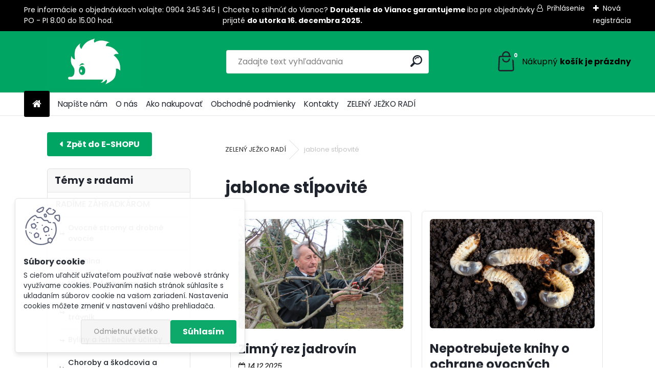

--- FILE ---
content_type: text/html; charset=utf-8
request_url: https://www.zelenyjezko.sk/blog/jablone-stlpovite
body_size: 23692
content:

    <!DOCTYPE html>
    <html xmlns:og="http://ogp.me/ns#" xmlns:fb="http://www.facebook.com/2008/fbml" lang="sk" class="tmpl__uranium">
      <head>
          <script>
              window.cookie_preferences = getCookieSettings('cookie_preferences');
              window.cookie_statistics = getCookieSettings('cookie_statistics');
              window.cookie_marketing = getCookieSettings('cookie_marketing');

              function getCookieSettings(cookie_name) {
                  if (document.cookie.length > 0)
                  {
                      cookie_start = document.cookie.indexOf(cookie_name + "=");
                      if (cookie_start != -1)
                      {
                          cookie_start = cookie_start + cookie_name.length + 1;
                          cookie_end = document.cookie.indexOf(";", cookie_start);
                          if (cookie_end == -1)
                          {
                              cookie_end = document.cookie.length;
                          }
                          return unescape(document.cookie.substring(cookie_start, cookie_end));
                      }
                  }
                  return false;
              }
          </script>
                    <script async src="https://www.googletagmanager.com/gtag/js?id="></script>
                    <title>Zelený ježko - kníhy a potreby pre záhradkárov</title>
        <script type="text/javascript">var action_unavailable='action_unavailable';var id_language = 'sk';var id_country_code = 'SK';var language_code = 'sk-SK';var path_request = '/request.php';var type_request = 'POST';var cache_break = "2524"; var enable_console_debug = false; var enable_logging_errors = false;var administration_id_language = 'sk';var administration_id_country_code = 'SK';</script>          <script type="text/javascript" src="//ajax.googleapis.com/ajax/libs/jquery/1.8.3/jquery.min.js"></script>
          <script type="text/javascript" src="//code.jquery.com/ui/1.12.1/jquery-ui.min.js" ></script>
                  <script src="/wa_script/js/jquery.hoverIntent.minified.js?_=2025-01-30-11-13" type="text/javascript"></script>
        <script type="text/javascript" src="/admin/jscripts/jquery.qtip.min.js?_=2025-01-30-11-13"></script>
                  <script src="/wa_script/js/jquery.selectBoxIt.min.js?_=2025-01-30-11-13" type="text/javascript"></script>
                  <script src="/wa_script/js/bs_overlay.js?_=2025-01-30-11-13" type="text/javascript"></script>
        <script src="/wa_script/js/bs_design.js?_=2025-01-30-11-13" type="text/javascript"></script>
        <script src="/admin/jscripts/wa_translation.js?_=2025-01-30-11-13" type="text/javascript"></script>
        <link rel="stylesheet" type="text/css" href="/css/jquery.selectBoxIt.wa_script.css?_=2025-01-30-11-13" media="screen, projection">
        <link rel="stylesheet" type="text/css" href="/css/jquery.qtip.lupa.css?_=2025-01-30-11-13">
        
                  <script src="/wa_script/js/jquery.colorbox-min.js?_=2025-01-30-11-13" type="text/javascript"></script>
          <link rel="stylesheet" type="text/css" href="/css/colorbox.css?_=2025-01-30-11-13">
          <script type="text/javascript">
            jQuery(document).ready(function() {
              (function() {
                function createGalleries(rel) {
                  var regex = new RegExp(rel + "\\[(\\d+)]"),
                      m, group = "g_" + rel, groupN;
                  $("a[rel*=" + rel + "]").each(function() {
                    m = regex.exec(this.getAttribute("rel"));
                    if(m) {
                      groupN = group + m[1];
                    } else {
                      groupN = group;
                    }
                    $(this).colorbox({
                      rel: groupN,
                      slideshow:true,
                       maxWidth: "85%",
                       maxHeight: "85%",
                       returnFocus: false
                    });
                  });
                }
                createGalleries("lytebox");
                createGalleries("lyteshow");
              })();
            });</script>
          <script type="text/javascript">
      function init_products_hovers()
      {
        jQuery(".product").hoverIntent({
          over: function(){
            jQuery(this).find(".icons_width_hack").animate({width: "130px"}, 300, function(){});
          } ,
          out: function(){
            jQuery(this).find(".icons_width_hack").animate({width: "10px"}, 300, function(){});
          },
          interval: 40
        });
      }
      jQuery(document).ready(function(){

        jQuery(".param select, .sorting select").selectBoxIt();

        jQuery(".productFooter").click(function()
        {
          var $product_detail_link = jQuery(this).parent().find("a:first");

          if($product_detail_link.length && $product_detail_link.attr("href"))
          {
            window.location.href = $product_detail_link.attr("href");
          }
        });
        init_products_hovers();
        
        ebar_details_visibility = {};
        ebar_details_visibility["user"] = false;
        ebar_details_visibility["basket"] = false;

        ebar_details_timer = {};
        ebar_details_timer["user"] = setTimeout(function(){},100);
        ebar_details_timer["basket"] = setTimeout(function(){},100);

        function ebar_set_show($caller)
        {
          var $box_name = $($caller).attr("id").split("_")[0];

          ebar_details_visibility["user"] = false;
          ebar_details_visibility["basket"] = false;

          ebar_details_visibility[$box_name] = true;

          resolve_ebar_set_visibility("user");
          resolve_ebar_set_visibility("basket");
        }

        function ebar_set_hide($caller)
        {
          var $box_name = $($caller).attr("id").split("_")[0];

          ebar_details_visibility[$box_name] = false;

          clearTimeout(ebar_details_timer[$box_name]);
          ebar_details_timer[$box_name] = setTimeout(function(){resolve_ebar_set_visibility($box_name);},300);
        }

        function resolve_ebar_set_visibility($box_name)
        {
          if(   ebar_details_visibility[$box_name]
             && jQuery("#"+$box_name+"_detail").is(":hidden"))
          {
            jQuery("#"+$box_name+"_detail").slideDown(300);
          }
          else if(   !ebar_details_visibility[$box_name]
                  && jQuery("#"+$box_name+"_detail").not(":hidden"))
          {
            jQuery("#"+$box_name+"_detail").slideUp(0, function() {
              $(this).css({overflow: ""});
            });
          }
        }

        
        jQuery("#user_icon, #basket_icon").hoverIntent({
          over: function(){
            ebar_set_show(this);
            
          } ,
          out: function(){
            ebar_set_hide(this);
          },
          interval: 40
        });
        
        jQuery("#user_icon").click(function(e)
        {
          if(jQuery(e.target).attr("id") == "user_icon")
          {
            window.location.href = "https://www.zelenyjezko.sk/pq6ws318/e-login/";
          }
        });

        jQuery("#basket_icon").click(function(e)
        {
          if(jQuery(e.target).attr("id") == "basket_icon")
          {
            window.location.href = "https://www.zelenyjezko.sk/pq6ws318/e-basket/";
          }
        });
      
      });
    </script>        <meta http-equiv="Content-language" content="sk">
        <meta http-equiv="Content-Type" content="text/html; charset=utf-8">
        <meta name="language" content="slovak">
        <meta name="keywords" content="kniha, záhrada, zdravie, rady, predaj, kúpa, ">
        <meta name="description" content="Blog a e-Shop pre záhradkárov a pestovateľov ovocia, zeleniny, viniča a okrasných rastlín.">
        <meta name="revisit-after" content="1 Days">
        <meta name="distribution" content="global">
        <meta name="expires" content="never">
                  <meta name="expires" content="never">
          <meta property="og:image" content="https://www.zelenyjezko.sk/fotky42034/logo@x2.png." />
<meta property="og:image:secure_url" content="https://www.zelenyjezko.sk/fotky42034/logo@x2.png." />
<meta property="og:image:type" content="image/png" />
<meta property="og:url" content="http://www.zelenyjezko.sk" />
<meta property="og:title" content="Zelený ježko - kníhy a potreby pre záhradkárov" />
<meta property="og:description" content="Blog a e-Shop pre záhradkárov a pestovateľov ovocia, zeleniny, viniča a okrasných rastlín." />
<meta property="og:type" content="website" />
<meta property="og:site_name" content="Zelený ježko - kníhy a potreby pre záhradkárov" />

<meta name="google-site-verification" content="hS7U-mc_-0e5ADk0_xygKq4U0XuEIO2IW5MJJyrkFNU"/>            <meta name="robots" content="index, follow">
                    <link rel="stylesheet" type="text/css" href="/css/lang_dependent_css/lang_sk.css?_=2025-01-30-11-13" media="screen, projection">
                <link rel='stylesheet' type='text/css' href='/wa_script/js/styles.css?_=2025-01-30-11-13'>
        <script language='javascript' type='text/javascript' src='/wa_script/js/javascripts.js?_=2025-01-30-11-13'></script>
        <script language='javascript' type='text/javascript' src='/wa_script/js/check_tel.js?_=2025-01-30-11-13'></script>
          <script src="/assets/javascripts/buy_button.js?_=2025-01-30-11-13"></script>
            <script type="text/javascript" src="/wa_script/js/bs_user.js?_=2025-01-30-11-13"></script>
        <script type="text/javascript" src="/wa_script/js/bs_fce.js?_=2025-01-30-11-13"></script>
        <script type="text/javascript" src="/wa_script/js/bs_fixed_bar.js?_=2025-01-30-11-13"></script>
        <script type="text/javascript" src="/bohemiasoft/js/bs.js?_=2025-01-30-11-13"></script>
        <script src="/wa_script/js/jquery.number.min.js?_=2025-01-30-11-13" type="text/javascript"></script>
        <script type="text/javascript">
            BS.User.id = 42034;
            BS.User.domain = "pq6ws318";
            BS.User.is_responsive_layout = true;
            BS.User.max_search_query_length = 50;
            BS.User.max_autocomplete_words_count = 5;

            WA.Translation._autocompleter_ambiguous_query = ' Hľadaný výraz je pre našeptávač príliš všeobecný. Zadajte prosím ďalšie znaky, slová alebo pokračujte odoslaním formulára pre vyhľadávanie.';
            WA.Translation._autocompleter_no_results_found = ' Neboli nájdené žiadne produkty ani kategórie.';
            WA.Translation._error = " Chyba";
            WA.Translation._success = " Úspech";
            WA.Translation._warning = " Upozornenie";
            WA.Translation._multiples_inc_notify = '<p class="multiples-warning"><strong>Tento produkt je možné objednať iba v násobkoch #inc#. </strong><br><small>Vami zadaný počet kusov bol navýšený podľa tohto násobku.</small></p>';
            WA.Translation._shipping_change_selected = " Zmeniť...";
            WA.Translation._shipping_deliver_to_address = "_shipping_deliver_to_address";

            BS.Design.template = {
              name: "uranium",
              is_selected: function(name) {
                if(Array.isArray(name)) {
                  return name.indexOf(this.name) > -1;
                } else {
                  return name === this.name;
                }
              }
            };
            BS.Design.isLayout3 = true;
            BS.Design.templates = {
              TEMPLATE_ARGON: "argon",TEMPLATE_NEON: "neon",TEMPLATE_CARBON: "carbon",TEMPLATE_XENON: "xenon",TEMPLATE_AURUM: "aurum",TEMPLATE_CUPRUM: "cuprum",TEMPLATE_ERBIUM: "erbium",TEMPLATE_CADMIUM: "cadmium",TEMPLATE_BARIUM: "barium",TEMPLATE_CHROMIUM: "chromium",TEMPLATE_SILICIUM: "silicium",TEMPLATE_IRIDIUM: "iridium",TEMPLATE_INDIUM: "indium",TEMPLATE_OXYGEN: "oxygen",TEMPLATE_HELIUM: "helium",TEMPLATE_FLUOR: "fluor",TEMPLATE_FERRUM: "ferrum",TEMPLATE_TERBIUM: "terbium",TEMPLATE_URANIUM: "uranium",TEMPLATE_ZINCUM: "zincum",TEMPLATE_CERIUM: "cerium",TEMPLATE_KRYPTON: "krypton",TEMPLATE_THORIUM: "thorium",TEMPLATE_ETHERUM: "etherum",TEMPLATE_KRYPTONIT: "kryptonit",TEMPLATE_TITANIUM: "titanium",TEMPLATE_PLATINUM: "platinum"            };
        </script>
                  <script src="/js/progress_button/modernizr.custom.js"></script>
                      <link rel="stylesheet" type="text/css" href="/bower_components/owl.carousel/dist/assets/owl.carousel.min.css" />
            <link rel="stylesheet" type="text/css" href="/bower_components/owl.carousel/dist/assets/owl.theme.default.min.css" />
            <script src="/bower_components/owl.carousel/dist/owl.carousel.min.js"></script>
                      <link rel="stylesheet" type="text/css" href="/bower_components/priority-nav/dist/priority-nav-core.css" />
            <script src="/bower_components/priority-nav/dist/priority-nav.js"></script>
                      <link rel="stylesheet" type="text/css" href="//static.bohemiasoft.com/jave/style.css?_=2025-01-30-11-13" media="screen">
                    <link rel="stylesheet" type="text/css" href="/css/font-awesome.4.7.0.min.css" media="screen">
          <link rel="stylesheet" type="text/css" href="/sablony/nove/uranium/uraniumred/css/product_var3.css?_=2025-01-30-11-13" media="screen">
          <style>
    :root {
        --primary: #00a563;
        --primary-dark: #187550;
        --secondary: #F8F8F8;
        --secondary-v2: #2D2D2D;
        --element-color: #1f242d;
        --stars: #ffcf15;
        --sale: #c91e1e;
        
        --empty-basket-text: " Košík je prázdny";
        --full-shopping-basket-text: "nákupný košík";
        --choose-delivery-method-text: "Výber spôsobu doručenia";
        --choose-payment-method-text: "Výber spôsobu platby";
        --free-price-text: "Zadarmo";
        --continue-without-login-text: "Pokračovanie bez prihlásenia";
        --summary-order-text: "Súhrn vašej objednávky";
        --cart-contents-text: "Váš košík";
        --in-login-text: "Prihlásenie";
        --in-registration-text: "Nová registrácia";
        --in-forgotten-pass-text: "";
        --price-list-filter-text: "Cenník";
        --search-see-everything-text: "Vidieť všetko";
        --discount-code-text: "Mám zľavový kód";
        --searched-cats-text: "Vyhľadávané kategórie";
        --back-to-eshop-text: "Späť do e-shopu";
        --to-category-menu-text: "Do kategórie";
        --back-menu-text: "Späť";
        --pagination-next-text: "Ďalšie";
        --pagination-previous-text: "Predchádzajúci";
        --cookies-files-text: "Súbory cookie";
        --newsletter-button-text: "Odoberať";
        --newsletter-be-up-to-date-text: "Buďte v obraze";
        --specify-params-text: "Vybrať parametre";
        --article-tags-text: "Tagy článku";
        --watch-product-text: "Sledovať produkt";
        --notfull-shopping-text: "Nákupný";
        --notfull-basket-is-empty-text: "košík je prázdny";
        --whole-blog-article-text: "Celý článok";
        --all-parameters-text: "Všetky parametre";
        --without-var-text: "cena bez DPH";
        --green: "#18c566";
        --primary-light: "#F2FCF8";
        --basket-content-text: " Obsah košíka";
        --products-in-cat-text: " Produkty v kategórii";
        --recalculate--text: "Prepočítať";
        
    }
</style>
          <link rel="stylesheet"
                type="text/css"
                id="tpl-editor-stylesheet"
                href="/sablony/nove/uranium/uraniumred/css/colors.css?_=2025-01-30-11-13"
                media="screen">

          <meta name="viewport" content="width=device-width, initial-scale=1.0">
          <link rel="stylesheet" 
                   type="text/css" 
                   href="https://static.bohemiasoft.com/custom-css/uranium.css?_1769061112" 
                   media="screen"><style type="text/css">
               <!--#site_logo{
                  width: 275px;
                  height: 100px;
                  background-image: url('/fotky42034/design_setup/images/logo_zelenyjazkologo.jpg?cache_time=1657789338');
                  background-repeat: no-repeat;
                  
                }html body .myheader { 
          background-image: none;
          border: black;
          background-repeat: repeat;
          background-position: 0px 0px;
          background-color: #00A563;
        }#page_background{
                  
                  background-repeat: repeat;
                  background-position: 0px 0px;
                  background-color: transparent;
                }.bgLupa{
                  padding: 0;
                  border: none;
                }

 :root { 
 }
-->
                </style>          <link rel="stylesheet" type="text/css" href="/fotky42034/design_setup/css/user_defined.css?_=1692165472" media="screen, projection">
                    <script type="text/javascript" src="/admin/jscripts/wa_dialogs.js?_=2025-01-30-11-13"></script>
            <script>
      $(document).ready(function() {
        if (getCookie('show_cookie_message' + '_42034_sk') != 'no') {
          if($('#cookies-agreement').attr('data-location') === '0')
          {
            $('.cookies-wrapper').css("top", "0px");
          }
          else
          {
            $('.cookies-wrapper').css("bottom", "0px");
          }
          $('.cookies-wrapper').show();
        }

        $('#cookies-notify__close').click(function() {
          setCookie('show_cookie_message' + '_42034_sk', 'no');
          $('#cookies-agreement').slideUp();
          $("#masterpage").attr("style", "");
          setCookie('cookie_preferences', 'true');
          setCookie('cookie_statistics', 'true');
          setCookie('cookie_marketing', 'true');
          window.cookie_preferences = true;
          window.cookie_statistics = true;
          window.cookie_marketing = true;
          if(typeof gtag === 'function') {
              gtag('consent', 'update', {
                  'ad_storage': 'granted',
                  'analytics_storage': 'granted',
                  'ad_user_data': 'granted',
                  'ad_personalization': 'granted'
              });
          }
         return false;
        });

        $("#cookies-notify__disagree").click(function(){
            save_preferences();
        });

        $('#cookies-notify__preferences-button-close').click(function(){
            var cookies_notify_preferences = $("#cookies-notify-checkbox__preferences").is(':checked');
            var cookies_notify_statistics = $("#cookies-notify-checkbox__statistics").is(':checked');
            var cookies_notify_marketing = $("#cookies-notify-checkbox__marketing").is(':checked');
            save_preferences(cookies_notify_preferences, cookies_notify_statistics, cookies_notify_marketing);
        });

        function save_preferences(preferences = false, statistics = false, marketing = false)
        {
            setCookie('show_cookie_message' + '_42034_sk', 'no');
            $('#cookies-agreement').slideUp();
            $("#masterpage").attr("style", "");
            setCookie('cookie_preferences', preferences);
            setCookie('cookie_statistics', statistics);
            setCookie('cookie_marketing', marketing);
            window.cookie_preferences = preferences;
            window.cookie_statistics = statistics;
            window.cookie_marketing = marketing;
            if(marketing && typeof gtag === 'function')
            {
                gtag('consent', 'update', {
                    'ad_storage': 'granted'
                });
            }
            if(statistics && typeof gtag === 'function')
            {
                gtag('consent', 'update', {
                    'analytics_storage': 'granted',
                    'ad_user_data': 'granted',
                    'ad_personalization': 'granted',
                });
            }
            if(marketing === false && BS && BS.seznamIdentity) {
                BS.seznamIdentity.clearIdentity();
            }
        }

        /**
         * @param {String} cookie_name
         * @returns {String}
         */
        function getCookie(cookie_name) {
          if (document.cookie.length > 0)
          {
            cookie_start = document.cookie.indexOf(cookie_name + "=");
            if (cookie_start != -1)
            {
              cookie_start = cookie_start + cookie_name.length + 1;
              cookie_end = document.cookie.indexOf(";", cookie_start);
              if (cookie_end == -1)
              {
                cookie_end = document.cookie.length;
              }
              return unescape(document.cookie.substring(cookie_start, cookie_end));
            }
          }
          return "";
        }
        
        /**
         * @param {String} cookie_name
         * @param {String} value
         */
        function setCookie(cookie_name, value) {
          var time = new Date();
          time.setTime(time.getTime() + 365*24*60*60*1000); // + 1 rok
          var expires = "expires="+time.toUTCString();
          document.cookie = cookie_name + "=" + escape(value) + "; " + expires + "; path=/";
        }
      });
    </script>
    <script async src="https://www.googletagmanager.com/gtag/js?id=AW-830-975-9313"></script><script>
window.dataLayer = window.dataLayer || [];
function gtag(){dataLayer.push(arguments);}
gtag('js', new Date());
gtag('config', 'AW-830-975-9313', { debug_mode: true });
</script>        <script type="text/javascript" src="/wa_script/js/search_autocompleter.js?_=2025-01-30-11-13"></script>
              <script>
              WA.Translation._complete_specification = "Kompletná špecifikácia";
              WA.Translation._dont_have_acc = "Nemáte účet? ";
              WA.Translation._have_acc = "Máte už účet? ";
              WA.Translation._register_titanium = "Zaregistrovať sa";
              WA.Translation._login_titanium = "Prihlásiť";
              WA.Translation._placeholder_voucher = "Sem vložte kód";
          </script>
                <script src="/wa_script/js/template/uranium/script.js?_=2025-01-30-11-13"></script>
                    <link rel="stylesheet" type="text/css" href="/assets/vendor/magnific-popup/magnific-popup.css" />
      <script src="/assets/vendor/magnific-popup/jquery.magnific-popup.js"></script>
      <script type="text/javascript">
        BS.env = {
          decPoint: ",",
          basketFloatEnabled: false        };
      </script>
      <script type="text/javascript" src="/node_modules/select2/dist/js/select2.min.js"></script>
      <script type="text/javascript" src="/node_modules/maximize-select2-height/maximize-select2-height.min.js"></script>
      <script type="text/javascript">
        (function() {
          $.fn.select2.defaults.set("language", {
            noResults: function() {return " Žiadny záznam nebol nájdený"},
            inputTooShort: function(o) {
              var n = o.minimum - o.input.length;
              return "_input_too_short".replace("#N#", n);
            }
          });
          $.fn.select2.defaults.set("width", "100%")
        })();

      </script>
      <link type="text/css" rel="stylesheet" href="/node_modules/select2/dist/css/select2.min.css" />
      <script type="text/javascript" src="/wa_script/js/countdown_timer.js?_=2025-01-30-11-13"></script>
      <script type="text/javascript" src="/wa_script/js/app.js?_=2025-01-30-11-13"></script>
      <script type="text/javascript" src="/node_modules/jquery-validation/dist/jquery.validate.min.js"></script>

      
          </head>
      <body class="lang-sk layout3 not-home page-blog basket-empty slider_available template-slider-disabled vat-payer-y alternative-currency-n blog-left" >
        <a name="topweb"></a>
            <div id="cookies-agreement" class="cookies-wrapper" data-location="1"
         style="background-color: #ffffff;
                 opacity: 0.95"
    >
      <div class="cookies-notify-background"></div>
      <div class="cookies-notify" style="display:block!important;">
        <div class="cookies-notify__bar">
          <div class="cookies-notify__bar1">
            <div class="cookies-notify__text"
                                  style="color: #cc1d1d;"
                                 >
                S cieľom uľahčiť užívateľom používať naše webové stránky využívame cookies. Používaním našich stránok súhlasíte s ukladaním súborov cookie na vašom zariadení. Nastavenia cookies môžete zmeniť v nastavení vášho prehliadača.            </div>
            <div class="cookies-notify__button">
                <a href="#" id="cookies-notify__disagree" class="secondary-btn"
                   style="color: #000000;
                           background-color: #cfcbcb;
                           opacity: 1"
                >Odmietnuť všetko</a>
              <a href="#" id="cookies-notify__close"
                 style="color: #000000;
                        background-color: #cfcbcb;
                        opacity: 1"
                >Súhlasím</a>
            </div>
          </div>
                    </div>
      </div>
    </div>
    
  <div id="responsive_layout_large"></div><div id="page">      <div class="top-bar" id="topBar">
                  <div class="top-bar-content">
            <p>Pre informácie o objednávkach volajte: 0904 345 345 | PO - PI 8.00 do 15.00 hod.</p>
<p>Chcete to stihnúť do Vianoc? <strong>Doručenie do Vianoc garantujeme </strong><span>iba pre objednávky prijaté </span><strong>do utorka 16. decembra 2025.</strong></p>
<p></p>
<p></p>          </div>
                    <div class="top-bar-login">
                          <span class="user-login"><a href="/pq6ws318/e-login">Prihlásenie</a></span>
              <span class="user-register"><a href="/pq6ws318/e-register">Nová registrácia</a></span>
                        </div>
                        </div>
          <script type="text/javascript">
      var responsive_articlemenu_name = ' Menu';
      var responsive_eshopmenu_name = ' E-shop';
    </script>
        <link rel="stylesheet" type="text/css" href="/css/masterslider.css?_=2025-01-30-11-13" media="screen, projection">
    <script type="text/javascript" src="/js/masterslider.min.js"></script>
    <div class="myheader">
            <!--[if IE 6]>
    <style>
    #main-menu ul ul{visibility:visible;}
    </style>
    <![endif]-->

    
    <div id="new_top_menu"><!-- TOPMENU -->
            <div id="new_template_row" class="">
                 <ul>
            <li class="eshop-menu-home">
              <a href="//www.zelenyjezko.sk" class="top_parent_act" aria-label="Homepage">
                              </a>
            </li>
          </ul>
          
<ul><li class="eshop-menu-5 eshop-menu-order-1 eshop-menu-odd"><a target="_new" href="mailto:peter-laska@plat4mbooks.sk, info@zelenyjezko.sk"  class="top_parent">Napíšte nám</a>
</li></ul>
<ul><li class="eshop-menu-1 eshop-menu-order-2 eshop-menu-even"><a href="/O-nas-a1_0.htm"  class="top_parent">O nás</a>
</li></ul>
<ul><li class="eshop-menu-4 eshop-menu-order-3 eshop-menu-odd"><a href="/Ako-nakupovat-a4_0.htm"  class="top_parent">Ako nakupovať</a>
</li></ul>
<ul><li class="eshop-menu-3 eshop-menu-order-4 eshop-menu-even"><a href="/Obchodne-podmienky-a3_0.htm"  class="top_parent">Obchodné podmienky</a>
</li></ul>
<ul><li class="eshop-menu-2 eshop-menu-order-5 eshop-menu-odd"><a href="/Kontakty-a2_0.htm"  class="top_parent">Kontakty</a>
</li></ul>          <ul>
            <li class="eshop-menu-blog">
              <a href="//www.zelenyjezko.sk/blog" class="top_parent_act">
                ZELENÝ JEŽKO RADÍ              </a>
            </li>
          </ul>
              </div>
    </div><!-- END TOPMENU -->
            <div class="navigate_bar">
            <div class="logo-wrapper">
            <a id="site_logo" href="//www.zelenyjezko.sk" class="mylogo" aria-label="Logo"></a>
    </div>
                <div id="search">
      <form name="search" id="searchForm" action="/search-engine.htm" method="GET" enctype="multipart/form-data">
        <label for="q" class="title_left2"> Hľadanie</label>
        <p>
          <input name="slovo" type="text" class="inputBox" id="q" placeholder=" Zadajte text vyhľadávania" maxlength="50">
          
          <input type="hidden" id="source_service" value="www.webareal.sk">
        </p>
        <div class="wrapper_search_submit">
          <input type="submit" class="search_submit" aria-label="search" name="search_submit" value="">
        </div>
        <div id="search_setup_area">
          <input id="hledatjak2" checked="checked" type="radio" name="hledatjak" value="2">
          <label for="hledatjak2">Hľadať v tovare</label>
          <br />
          <input id="hledatjak1"  type="radio" name="hledatjak" value="1">
          <label for="hledatjak1">Hľadať v článkoch</label>
                    <script type="text/javascript">
            function resolve_search_mode_visibility()
            {
              if (jQuery('form[name=search] input').is(':focus'))
              {
                if (jQuery('#search_setup_area').is(':hidden'))
                {
                  jQuery('#search_setup_area').slideDown(400);
                }
              }
              else
              {
                if (jQuery('#search_setup_area').not(':hidden'))
                {
                  jQuery('#search_setup_area').slideUp(400);
                }
              }
            }

            $('form[name=search] input').click(function() {
              this.focus();
            });

            jQuery('form[name=search] input')
                .focus(function() {
                  resolve_search_mode_visibility();
                })
                .blur(function() {
                  setTimeout(function() {
                    resolve_search_mode_visibility();
                  }, 1000);
                });

          </script>
                  </div>
      </form>
    </div>
            
  <div id="ebar" class="" >        <div id="basket_icon" >
            <div id="basket_detail">
                <div id="basket_arrow_tag"></div>
                <div id="basket_content_tag">
                    <a id="quantity_tag" href="/pq6ws318/e-basket" rel="nofollow" class="elink"><span class="quantity_count">0</span>
                    <span class="basket_empty"> Váš nákupný košík <span class="bold">je prázdny</span></span></a>                </div>
            </div>
        </div>
                </div>      </div>
          </div>
    <div id="page_background">      <div class="hack-box"><!-- HACK MIN WIDTH FOR IE 5, 5.5, 6  -->
                  <div id="masterpage" style="margin-bottom:95px;"><!-- MASTER PAGE -->
              <div id="header">          </div><!-- END HEADER -->
                    <div id="aroundpage"><!-- AROUND PAGE -->
               <div id="left-box"></div> 
<div class="blog-container blog-container-left">
  <div class="blog-main blog-main-col2">
          <div id="wherei">
        <p>
          <a href="//www.zelenyjezko.sk/blog">ZELENÝ JEŽKO RADÍ</a>
                    <span class="arrow">&raquo;</span>
                    <span class="active">jablone stĺpovité</span>
                            </p>
      </div>
    <h1>jablone stĺpovité</h1>    <div class="article">
                  <h3><a href="//www.zelenyjezko.sk/blog/zimny-rez-jadrovin">Zimný rez jadrovín </a></h3>
          <p class="date"><i>14.12.2025</i></p>
          <div class="image">
                                        <img src="/fotky42034/fotom/_b_55932016-03-02-15-55-01-2.jpg" alt="Zimný rez jadrovín "/>
                                      </div>
          <p class="perex">Do redakcie blogu Zelený ježko prichádza mnoho otázok pre profesora Ivana Hričovského. Jednou z nich...</p>
          <div class="btn"><a class="detail-btn" href="//www.zelenyjezko.sk/blog/zimny-rez-jadrovin"> Celý článok&nbsp;&gt;</a></div>
            </div>
        <div class="article article-last">
                  <h3><a href="//www.zelenyjezko.sk/blog/nepotrebujete-knihy-o-ochrane-ovocnych-rastlin">Nepotrebujete knihy o ochrane ovocných rastlín?</a></h3>
          <p class="date"><i>28.10.2025</i></p>
          <div class="image">
                                        <img src="/fotky42034/fotom/_b_195346519214_2885617158130345_8748482274644721664_n.jpg" alt="Nepotrebujete knihy o ochrane ovocných rastlín?"/>
                                      </div>
          <p class="perex">V rokoch 2018 a 2019 prišli na trh dve úžasné publikácie pre všetkých sadovníkov, záhradkárov a pestovateľov...</p>
          <div class="btn"><a class="detail-btn" href="//www.zelenyjezko.sk/blog/nepotrebujete-knihy-o-ochrane-ovocnych-rastlin"> Celý článok&nbsp;&gt;</a></div>
            </div>
    <div class="clear"></div>    <div class="article">
                  <h3><a href="//www.zelenyjezko.sk/blog/chcete-pestovat-stlpovite-jablone">Chcete pestovať stĺpovité jablone?</a></h3>
          <p class="date"><i>07.10.2025</i></p>
          <div class="image">
                                        <img src="/fotky42034/fotom/_b_3258jablon-stlpovita-jablka-listy-dom-zahrada_mini.jpg" alt="Chcete pestovať stĺpovité jablone?"/>
                                      </div>
          <p class="perex">Stĺpovité jablone dnes už nájdete v mnohých záhradách. Doslova sú fenoménom posledných rokov. Cenná je...</p>
          <div class="btn"><a class="detail-btn" href="//www.zelenyjezko.sk/blog/chcete-pestovat-stlpovite-jablone"> Celý článok&nbsp;&gt;</a></div>
            </div>
        <div class="article article-last">
                  <h3><a href="//www.zelenyjezko.sk/blog/stromky-v-tvare-palmety-1">Stromky v tvare palmety</a></h3>
          <p class="date"><i>14.08.2024</i></p>
          <div class="image">
                                        <img src="/fotky42034/fotom/_b_5467palmety-jablone-uroda-plody.jpeg" alt="Stromky v tvare palmety"/>
                                      </div>
          <p class="perex">Dostal som otázku od Miroslava Berkyho z okolia Žiliny: - Zakúpili sme si do záhradky pri dome dve čerešne...</p>
          <div class="btn"><a class="detail-btn" href="//www.zelenyjezko.sk/blog/stromky-v-tvare-palmety-1"> Celý článok&nbsp;&gt;</a></div>
            </div>
    <div class="clear"></div>    <div class="article">
                  <h3><a href="//www.zelenyjezko.sk/blog/najlepsi-priatel-pre-vinic-zvysi-urodu-odolnost-proti-suchu-aj-hubovym-chorobam">Najlepší priateľ pre vinič</a></h3>
          <p class="date"><i>16.07.2024</i></p>
          <div class="image">
                                        <img src="/fotky42034/fotom/_b_6680vinic-vinohrad111.jpeg" alt="Najlepší priateľ pre vinič"/>
                                      </div>
          <p class="perex">Zvýši úrodu, odolnosť proti suchu a aj hubovým chorobám
.
Každý poctivý pestovateľ chce rastlinám dopriať...</p>
          <div class="btn"><a class="detail-btn" href="//www.zelenyjezko.sk/blog/najlepsi-priatel-pre-vinic-zvysi-urodu-odolnost-proti-suchu-aj-hubovym-chorobam"> Celý článok&nbsp;&gt;</a></div>
            </div>
        <div class="article article-last">
                  <h3><a href="//www.zelenyjezko.sk/blog/co-su-to-humaty">Čo sú to humáty?</a></h3>
          <p class="date"><i>13.06.2021</i></p>
          <div class="image">
                                        <img src="/fotky42034/fotom/_b_3823hnojivo-postrek-ochrana-vinic-hrozno.jpg" alt="Čo sú to humáty?"/>
                                      </div>
          <p class="perex">

Počuli ste už o humátových hnojivách? A ako ich používať? Určite by ste mali vyskúšať tieto zázračné...</p>
          <div class="btn"><a class="detail-btn" href="//www.zelenyjezko.sk/blog/co-su-to-humaty"> Celý článok&nbsp;&gt;</a></div>
            </div>
    <div class="clear"></div>    <div class="article">
                  <h3><a href="//www.zelenyjezko.sk/blog/choroby-chrastatost-jabloni">Choroby: Chrastavitosť jabloní</a></h3>
          <p class="date"><i>30.04.2020</i></p>
          <div class="image">
                                        <img src="/fotky42034/fotom/_b_2353dreamstime_xxl_41699208.jpg" alt="Choroby: Chrastavitosť jabloní"/>
                                      </div>
          <p class="perex">Chrastavitosť jabloní spôsobuje škvrny na plodoch a ich konečné znehodnotenie. Viete, že táto choroba...</p>
          <div class="btn"><a class="detail-btn" href="//www.zelenyjezko.sk/blog/choroby-chrastatost-jabloni"> Celý článok&nbsp;&gt;</a></div>
            </div>
        <div class="article article-last">
                  <h3><a href="//www.zelenyjezko.sk/blog/najcitanejsie-clanky-roku-2019">Najčítanejšie články roku 2019</a></h3>
          <p class="date"><i>26.12.2019</i></p>
          <div class="image">
                                        <img src="/fotky42034/fotom/_b_3404000171.jpg" alt="Najčítanejšie články roku 2019"/>
                                      </div>
          <p class="perex">V roku 2019 sa na facebookovom profile profesora Ivana Hričovského objavilo 458 príspevkov vrátane tých,...</p>
          <div class="btn"><a class="detail-btn" href="//www.zelenyjezko.sk/blog/najcitanejsie-clanky-roku-2019"> Celý článok&nbsp;&gt;</a></div>
            </div>
    <div class="clear"></div>  </div>
  <div class="blog-menu">
    <div class="blog-eshop"><a class="blog-eshop-title" href="//www.zelenyjezko.sk">E-shop</a></div><p class="blog-title">Témy s radami</p><div class="menu-typ-1"><ul><li class="blog-category-level1"><a href="//www.zelenyjezko.sk/blog/radime-zahradkarom">RADÍME ZÁHRADKÁROM</a><ul><li class="blog-category-level2"><a href="//www.zelenyjezko.sk/blog/ovocne-stromy-a-drobne-ovocie">Ovocné stromy a drobné ovocie</a></li><li class="blog-category-level2"><a href="//www.zelenyjezko.sk/blog/zelenina">Zelenina</a></li><li class="blog-category-level2"><a href="//www.zelenyjezko.sk/blog/hrozno-a-vinohrad">Vinohrad a hrozno</a></li><li class="blog-category-level2"><a href="//www.zelenyjezko.sk/blog/kvety">Kvety, okrasné rastliny a trávnik</a></li><li class="blog-category-level2"><a href="//www.zelenyjezko.sk/blog/clanky-o-bylinach">Byliny a ich liečivé účinky</a></li><li class="blog-category-level2"><a href="//www.zelenyjezko.sk/blog/choroby-a-skodcovia">Choroby a škodcovia a ochrana rastlín</a></li><li class="blog-category-level2"><a href="//www.zelenyjezko.sk/blog/rezy-a-tvarovanie-ovocnych-stromkov-a-krikov">Rezy, tvarovanie a vrúbľovanie ovocných stromkov a kríkov</a></li><li class="blog-category-level2"><a href="//www.zelenyjezko.sk/blog/hnojenie-a-podpora-rastu">Hnojenie, pôda a podpora rastu</a></li><li class="blog-category-level2"><a href="//www.zelenyjezko.sk/blog/vysadba">Výsadba</a></li><li class="blog-category-level2"><a href="//www.zelenyjezko.sk/blog/zavaranie-susenie-mrazenie">Zaváranie, sušenie, mrazenie</a></li><li class="blog-category-level2"><a href="//www.zelenyjezko.sk/blog/otazky-a-odpovede-1">Otázky a odpovede</a></li></ul></li><li class="blog-category-level1"><a href="//www.zelenyjezko.sk/blog/starame-sa-o-zdravie">STARÁME SA O NAŠE ZDRAVIE</a><ul><li class="blog-category-level2"><a href="//www.zelenyjezko.sk/blog/imunita-pamat-pitny-rezim">Imunita, pamäť, mozog a pitný režim</a></li><li class="blog-category-level2"><a href="//www.zelenyjezko.sk/blog/vitaminy">Vitamíny a minerály</a></li><li class="blog-category-level2"><a href="//www.zelenyjezko.sk/blog/mineraly">Odpočinok, oddych a spánok</a></li><li class="blog-category-level2"><a href="//www.zelenyjezko.sk/blog/chudnutie-a-cvicenie">Chudnutie a cvičenie, prevencia</a></li><li class="blog-category-level2"><a href="//www.zelenyjezko.sk/blog/diety-a-zdrava-vyziva">Diéty, detoxikácia a zdravá výživa</a></li><li class="blog-category-level2"><a href="//www.zelenyjezko.sk/blog/choroby-a-ich-liecenie">Choroby a ich liečenie</a></li><li class="blog-category-level2"><a href="//www.zelenyjezko.sk/blog/intimny-zivot">Intímny život</a></li><li class="blog-category-level2"><a href="//www.zelenyjezko.sk/blog/stres-a-napatie">Stres a napätie</a></li><li class="blog-category-level2"><a href="//www.zelenyjezko.sk/blog/sam-sebe-lekarom">Sám sebe lekárom: </a></li></ul></li><li class="blog-category-level1"><a href="//www.zelenyjezko.sk/blog/dieta">VYCHOVÁVAME DETI</a><ul><li class="blog-category-level2"><a href="//www.zelenyjezko.sk/blog/pred-narodenim-dietata">Pred narodením dieťaťa</a></li><li class="blog-category-level2"><a href="//www.zelenyjezko.sk/blog/prvy-rok-dietata">Prvý rok dieťaťa</a></li><li class="blog-category-level2"><a href="//www.zelenyjezko.sk/blog/deti-do-pat-rokov">Deti do päť rokov</a></li><li class="blog-category-level2"><a href="//www.zelenyjezko.sk/blog/skolopovinne-deti">Školopovinné deti</a></li><li class="blog-category-level2"><a href="//www.zelenyjezko.sk/blog/najcennejsie-rady-rodicom">Najcennejšie rady rodičom</a></li></ul></li><li class="blog-category-level1"><a href="//www.zelenyjezko.sk/blog/recepty">VARÍME A RECEPTY</a><ul><li class="blog-category-level2"><a href="//www.zelenyjezko.sk/blog/zdrave-jedla">Zdravé jedlá</a></li><li class="blog-category-level2"><a href="//www.zelenyjezko.sk/blog/masove-jedla">Mäsové jedlá</a></li><li class="blog-category-level2"><a href="//www.zelenyjezko.sk/blog/zeleninove-jedla">Zeleninové jedlá</a></li><li class="blog-category-level2"><a href="//www.zelenyjezko.sk/blog/sladke-a-mucne-jedla">Sladké a múčne jedlá</a></li><li class="blog-category-level2"><a href="//www.zelenyjezko.sk/blog/cestovina">Cestovina</a></li><li class="blog-category-level2"><a href="//www.zelenyjezko.sk/blog/napoje">Nápoje</a></li><li class="blog-category-level2"><a href="//www.zelenyjezko.sk/blog/zavaranie-susenie-mrazenie-1">Zaváranie, sušenie, mrazenie</a></li><li class="blog-category-level2"><a href="//www.zelenyjezko.sk/blog/ovocne-jedla">Ovocné jedlá</a></li></ul></li><li class="blog-category-level1"><a href="//www.zelenyjezko.sk/blog/pribehy-a-poviedky">NA ČÍTANIE</a><ul><li class="blog-category-level2"><a href="//www.zelenyjezko.sk/blog/pribehy-a-poviedky-1">Príbehy a poviedky</a></li><li class="blog-category-level2"><a href="//www.zelenyjezko.sk/blog/detektivky">Detektívky</a></li><li class="blog-category-level2"><a href="//www.zelenyjezko.sk/blog/rozpravky">Rozprávky</a></li><li class="blog-category-level2"><a href="//www.zelenyjezko.sk/blog/o-zvieratach">O zvieratách</a></li></ul></li><li class="blog-category-level1"><a href="//www.zelenyjezko.sk/blog/sutaze-1">SÚŤAŽE</a></li><li class="blog-category-level1"><a href="//www.zelenyjezko.sk/blog/pr-clanky">PR články</a></li></ul></div>    <div class="news-box" style=" margin: 20px 0 0 0;">
      <p class="news-box-title">Ivan Hričovský</p>
      <div class="in-news-box" style="padding: 10px;">
        <p style="text-align: center;"><span style="font-family: helvetica; font-size: 24px; color: #0000ff;"><strong>FACEBOOK<br /></strong><span style="font-size: 10px;">.</span><br /><strong></strong></span><span style="font-family: helvetica; font-size: 24px;"><span style="color: #0000ff; font-size: 18px;"><strong>Rady do záhrady <br />Ivan Hričovský </strong></span><br /></span><a href="https://www.facebook.com/Rady.do.zahrady.profesor.Hricovsky/" target="_blank" rel="noopener"><img style="border-width: 5px; margin: 10px;" src="/fotky42034/ivan-hricovsky-001.JPG" width="150" height="212" caption="false" /></a></p>
<p style="text-align: center;"><span style="font-size: 18px;"><strong><span style="font-family: helvetica;"><span style="color: #ffffff;">.</span><br /><span style="color: #000000;">Potrebujete </span></span></strong></span><span style="color: #000000;"><span style="font-size: 18px;"><strong><span style="font-family: helvetica;">poradiť <br /></span></strong></span><span style="font-size: 18px;"><strong><span style="font-family: helvetica;">v záhrade? <br /></span></strong></span></span><span style="color: #000000; font-size: 18px;"><strong><span style="font-family: helvetica;">Ivan </span></strong></span><span style="font-size: 18px;"><strong><span style="font-family: helvetica;"><span style="color: #000000; font-size: 18px;">Hričovský<br /></span>-<br /><span style="color: #ff0000;">RADY A ODPORÚČANIA</span><br /></span></strong></span><span style="font-size: 18px;"><strong><span style="font-family: helvetica;"><br /></span><span style="font-family: helvetica; color: #000000;">Kliknite </span></strong><span style="font-family: helvetica;"><br /></span></span><span style="font-size: 18px;"><span style="font-family: helvetica;">na portrét</span></span></p>
<p style="text-align: center;"><span style="font-size: 18px; color: #ffffff;"><strong><span style="font-family: helvetica;">.</span></strong></span></p>      </div>
    </div>
        <div class="news-box" style=" margin: 20px 0 0 0;">
      <p class="news-box-title">Katarína Horáková</p>
      <div class="in-news-box" style="padding: 10px;">
        <p style="text-align: center;"><span style="font-family: helvetica; font-size: 18px; color: #0000ff;"><span style="font-size: 24px;"><strong>FACEBOOK</strong></span><br /><span style="font-size: 24px;"><b>Katarína Horáková</b></span><br /><strong>radí</strong></span><br /><span style="font-size: 18px;"><a href="https://www.facebook.com/HorakovaKatarina" target="_blank" rel="noopener"><span style="font-family: helvetica;"><img style="border-width: 5px; margin: 10px auto; display: block;" src="/fotky42034/KatarinaHorakova.jpg" alt="" width="150" height="167" /></span></a></span><span style="font-family: helvetica; font-size: 18px; color: #ffffff;"><strong>.</strong></span></p>
<p style="text-align: center;"><span style="font-family: helvetica; font-size: 18px;"><strong>Zaujímate sa <br />o upevnenie si svojho zdravia <br />a chcete sa zdravo stravovať? <br /></strong></span></p>
<p style="text-align: center;"><span style="font-family: helvetica; font-size: 18px;"><strong>Čítajte </strong></span></p>
<p style="text-align: center;"><span style="font-family: helvetica; font-size: 18px; color: #008000;"><strong>RADY A ODPORÚČANIA</strong></span></p>
<p style="text-align: center;"><span style="font-family: helvetica; font-size: 18px;"><strong>profesorky Kataríny Horákovej. <br /></strong></span></p>
<p style="text-align: center;"><span style="font-family: helvetica; font-size: 18px;">Kliknite na portrét <br />známej <br />slovenskej spisovateľky.</span></p>
<p style="text-align: center;"><span style="color: #ffffff; font-size: 18px; font-family: helvetica;"><strong>.</strong></span></p>      </div>
    </div>
        <div class="news-box" style=" margin: 20px 0 0 0;">
      <p class="news-box-title">Ivan Hričovský</p>
      <div class="in-news-box" style="padding: 10px;">
        <p style="text-align: center;"><span style="font-size: 24px; color: #008000;"><strong><span style="font-family: helvetica;">INSTAGRAM </span></strong></span></p>
<p style="text-align: center;"><span style="font-size: 24px; color: #008000;"><strong><span style="font-family: helvetica;">Ivan Hričovský </span></strong></span></p>
<p style="text-align: center;"><span style="font-size: 16px; color: #008000;"><span style="font-family: helvetica;">radí</span></span></p>
<p><span style="font-family: helvetica; font-size: 18px;"><img src="/fotky42034/Portret_Hricovsky-Ivan_566x566.jpg" width="150" height="150" caption="false" style="display: block; margin-left: auto; margin-right: auto;" /></span></p>
<p style="text-align: center;"><span style="font-size: 18px;"><strong><span style="font-family: helvetica; color: #ffffff;">.</span></strong></span></p>
<p style="text-align: center;"><span style="font-size: 18px;"><strong><span style="font-family: helvetica;"><span style="color: #008000;">Potrebujete poradiť <br /></span></span><span style="font-family: helvetica;"><span style="color: #008000;">v záhrade?</span></span></strong></span><span style="font-family: helvetica; font-size: 18px;"><strong> <br /></strong></span></p>
<p style="text-align: center;"><span style="font-family: helvetica; font-size: 18px;"><strong>Čítajte </strong><strong>rady </strong><strong>a odporúčania <br /></strong><strong>Ivana </strong><strong>Hričovského. <br /></strong><strong></strong></span></p>
<p style="text-align: center;"><span style="font-family: helvetica; font-size: 18px;">Kliknite <br />na portrét <br />nestora <br />slovenského ovocinárstva<br />a presuniete sa <br />na jeho instagramový účet.</span></p>
<p style="text-align: center;"><span style="font-family: helvetica; font-size: 18px; color: #ffffff;"><strong>.</strong></span></p>      </div>
    </div>
    <div class="news-box">
<p class="news-box-title"> Štítky</p>
<div class="in-news-box tags" style="margin: 0; padding: 10px;">
        <a href="//www.zelenyjezko.sk/blog/presadzanie"> presádzanie</a>
              <a href="//www.zelenyjezko.sk/blog/strapky"> strapky</a>
              <a href="//www.zelenyjezko.sk/blog/afrodiziakum">afrodiziakum</a>
              <a href="//www.zelenyjezko.sk/blog/agrocentrum">Agrocentrum</a>
              <a href="//www.zelenyjezko.sk/blog/akne">akné</a>
              <a href="//www.zelenyjezko.sk/blog/albizia">albízia</a>
              <a href="//www.zelenyjezko.sk/blog/alergen">alergén</a>
              <a href="//www.zelenyjezko.sk/blog/alergie">alergie</a>
              <a href="//www.zelenyjezko.sk/blog/alicin">alicín</a>
              <a href="//www.zelenyjezko.sk/blog/alkaloidy">alkaloidy</a>
              <a href="//www.zelenyjezko.sk/blog/alkohol">alkohol</a>
              <a href="//www.zelenyjezko.sk/blog/alzheimerova-choroba">Alzheimerova choroba</a>
              <a href="//www.zelenyjezko.sk/blog/amarant">amarant</a>
              <a href="//www.zelenyjezko.sk/blog/aminokyseliny">aminokyseliny</a>
              <a href="//www.zelenyjezko.sk/blog/analgeticky-ucinok">analgetický účinok</a>
              <a href="//www.zelenyjezko.sk/blog/anemia">anémia</a>
              <a href="//www.zelenyjezko.sk/blog/anetol">anetol</a>
              <a href="//www.zelenyjezko.sk/blog/aniz">aníz</a>
              <a href="//www.zelenyjezko.sk/blog/anna-szaboova">Anna Szabóová</a>
              <a href="//www.zelenyjezko.sk/blog/antibakterialne-ucinky">antibakteriálne účinky</a>
              <a href="//www.zelenyjezko.sk/blog/antibakterialny-prostriedok">antibakteriálny prostriedok</a>
              <a href="//www.zelenyjezko.sk/blog/antibiotika">antibiotiká</a>
              <a href="//www.zelenyjezko.sk/blog/antimikrobialny">antimikrobiálny</a>
              <a href="//www.zelenyjezko.sk/blog/antioxidanty">antioxidanty</a>
              <a href="//www.zelenyjezko.sk/blog/antisepticke-ucinky">antiseptické účinky</a>
              <a href="//www.zelenyjezko.sk/blog/antiskleroticke-ucinky">antisklerotické účinky</a>
              <a href="//www.zelenyjezko.sk/blog/antiviralne-ucinky">antivirálne účinky</a>
              <a href="//www.zelenyjezko.sk/blog/antokyany">antokyány</a>
              <a href="//www.zelenyjezko.sk/blog/antraknoza">antraknóza</a>
              <a href="//www.zelenyjezko.sk/blog/apnoe">APNOE</a>
              <a href="//www.zelenyjezko.sk/blog/april">apríl</a>
              <a href="//www.zelenyjezko.sk/blog/aronia">arónia</a>
              <a href="//www.zelenyjezko.sk/blog/articoky">artičoky</a>
              <a href="//www.zelenyjezko.sk/blog/artritida">artritída</a>
              <a href="//www.zelenyjezko.sk/blog/askospora">askospóra</a>
              <a href="//www.zelenyjezko.sk/blog/astma">astma</a>
              <a href="//www.zelenyjezko.sk/blog/ateroskleroza">ateroskleróza</a>
              <a href="//www.zelenyjezko.sk/blog/august">august</a>
              <a href="//www.zelenyjezko.sk/blog/avokado-1">avokádo</a>
              <a href="//www.zelenyjezko.sk/blog/badian">badián</a>
              <a href="//www.zelenyjezko.sk/blog/baklazan">baklažán</a>
              <a href="//www.zelenyjezko.sk/blog/bakteria">baktéria</a>
              <a href="//www.zelenyjezko.sk/blog/balkon">balkón</a>
              <a href="//www.zelenyjezko.sk/blog/banan">banán</a>
              <a href="//www.zelenyjezko.sk/blog/barium">bárium</a>
              <a href="//www.zelenyjezko.sk/blog/batat">batát</a>
              <a href="//www.zelenyjezko.sk/blog/baza">baza</a>
              <a href="//www.zelenyjezko.sk/blog/bazalka">bazalka</a>
              <a href="//www.zelenyjezko.sk/blog/begonie">begónie </a>
              <a href="//www.zelenyjezko.sk/blog/beta-karoten">Beta karotén</a>
              <a href="//www.zelenyjezko.sk/blog/betaglukan">betaglukán</a>
              <a href="//www.zelenyjezko.sk/blog/bez-chemie">bez chémie</a>
              <a href="//www.zelenyjezko.sk/blog/bezlepkove-jedlo">bezlepkové jedlo</a>
              <a href="//www.zelenyjezko.sk/blog/biele-pecivo">biele pečivo</a>
              <a href="//www.zelenyjezko.sk/blog/bielkoviny">bielkoviny</a>
              <a href="//www.zelenyjezko.sk/blog/biobit-xl">Biobit XL</a>
              <a href="//www.zelenyjezko.sk/blog/biochemicke-procesy">biochemické procesy</a>
              <a href="//www.zelenyjezko.sk/blog/biologicka-ochrana">biologická ochrana</a>
              <a href="//www.zelenyjezko.sk/blog/biotomal">bioTomal</a>
              <a href="//www.zelenyjezko.sk/blog/blyskacik">blyskáčik</a>
              <a href="//www.zelenyjezko.sk/blog/bmi">BMI</a>
              <a href="//www.zelenyjezko.sk/blog/bobuloviny">bobuloviny</a>
              <a href="//www.zelenyjezko.sk/blog/bolest">bolesť</a>
              <a href="//www.zelenyjezko.sk/blog/bolest-hlavy">bolesť hlavy</a>
              <a href="//www.zelenyjezko.sk/blog/bolest-hrdla">bolesť hrdla</a>
              <a href="//www.zelenyjezko.sk/blog/bolest-zubov">bolesť zubov</a>
              <a href="//www.zelenyjezko.sk/blog/bor">bór</a>
              <a href="//www.zelenyjezko.sk/blog/borelioza">borelióza</a>
              <a href="//www.zelenyjezko.sk/blog/boroil">BorOil</a>
              <a href="//www.zelenyjezko.sk/blog/brassinin">brassinin</a>
              <a href="//www.zelenyjezko.sk/blog/brokolica">brokolica</a>
              <a href="//www.zelenyjezko.sk/blog/broskyne">broskyne</a>
              <a href="//www.zelenyjezko.sk/blog/brusnice">brusnice</a>
              <a href="//www.zelenyjezko.sk/blog/bryndza">bryndza</a>
              <a href="//www.zelenyjezko.sk/blog/bulgur">bulgur</a>
              <a href="//www.zelenyjezko.sk/blog/bunka">bunka</a>
              <a href="//www.zelenyjezko.sk/blog/burciak">burčiak</a>
              <a href="//www.zelenyjezko.sk/blog/burina">burina</a>
              <a href="//www.zelenyjezko.sk/blog/bylinky">bylinky</a>
              <a href="//www.zelenyjezko.sk/blog/cagan-ludovit">Cagáň Ľudovít</a>
              <a href="//www.zelenyjezko.sk/blog/caj">čaj</a>
              <a href="//www.zelenyjezko.sk/blog/caj-1">čaj</a>
              <a href="//www.zelenyjezko.sk/blog/cakanka">čakanka</a>
              <a href="//www.zelenyjezko.sk/blog/carnomed">CarnoMed</a>
              <a href="//www.zelenyjezko.sk/blog/celozrnne-pecivo">celozrnné pečivo</a>
              <a href="//www.zelenyjezko.sk/blog/celulitida">celulitída</a>
              <a href="//www.zelenyjezko.sk/blog/ceralie">cerálie</a>
              <a href="//www.zelenyjezko.sk/blog/ceresne">čerešne</a>
              <a href="//www.zelenyjezko.sk/blog/cernice">černice</a>
              <a href="//www.zelenyjezko.sk/blog/cervce">červce</a>
              <a href="//www.zelenyjezko.sk/blog/cervene-krvinky">červené krvinky</a>
              <a href="//www.zelenyjezko.sk/blog/cervene-vino">červené víno</a>
              <a href="//www.zelenyjezko.sk/blog/cervik">červík</a>
              <a href="//www.zelenyjezko.sk/blog/cervivost">červivosť</a>
              <a href="//www.zelenyjezko.sk/blog/cesnak">cesnak</a>
              <a href="//www.zelenyjezko.sk/blog/chia-semienka">chia semienka</a>
              <a href="//www.zelenyjezko.sk/blog/chia-semienka-1">chia semienka</a>
              <a href="//www.zelenyjezko.sk/blog/chitopron">Chitopron</a>
              <a href="//www.zelenyjezko.sk/blog/chlorela">chlorela</a>
              <a href="//www.zelenyjezko.sk/blog/chlorofyl">chlorofyl</a>
              <a href="//www.zelenyjezko.sk/blog/cholesterol">cholesterol</a>
              <a href="//www.zelenyjezko.sk/blog/cholin">cholín</a>
              <a href="//www.zelenyjezko.sk/blog/choroby">choroby</a>
              <a href="//www.zelenyjezko.sk/blog/chren">chren</a>
              <a href="//www.zelenyjezko.sk/blog/chripka">chrípka</a>
              <a href="//www.zelenyjezko.sk/blog/chrom">chróm</a>
              <a href="//www.zelenyjezko.sk/blog/chronicke-ochorenia">chronické ochorenia</a>
              <a href="//www.zelenyjezko.sk/blog/chudnutie">chudnutie</a>
              <a href="//www.zelenyjezko.sk/blog/chudokrvnost">chudokrvnosť</a>
              <a href="//www.zelenyjezko.sk/blog/cibula">cibuľa</a>
              <a href="//www.zelenyjezko.sk/blog/cicer">cícer</a>
              <a href="//www.zelenyjezko.sk/blog/cicer-barani">cícer baraní</a>
              <a href="//www.zelenyjezko.sk/blog/cierna-redkev">čierna reďkev</a>
              <a href="//www.zelenyjezko.sk/blog/cierne-ribezle">čierne ríbezle</a>
              <a href="//www.zelenyjezko.sk/blog/cierny-koren">čierny koreň</a>
              <a href="//www.zelenyjezko.sk/blog/cievy">cievy</a>
              <a href="//www.zelenyjezko.sk/blog/cinska-kapusta">čínska kapusta</a>
              <a href="//www.zelenyjezko.sk/blog/cistenie-krvi">čistenie krvi</a>
              <a href="//www.zelenyjezko.sk/blog/citron">citrón</a>
              <a href="//www.zelenyjezko.sk/blog/cokolada">čokoláda</a>
              <a href="//www.zelenyjezko.sk/blog/crepnik">črepník</a>
              <a href="//www.zelenyjezko.sk/blog/creva">črevá</a>
              <a href="//www.zelenyjezko.sk/blog/crevna-flora">črevná flóra</a>
              <a href="//www.zelenyjezko.sk/blog/crohnova-choroba">Crohnova choroba</a>
              <a href="//www.zelenyjezko.sk/blog/cucoriedky">čučoriedky</a>
              <a href="//www.zelenyjezko.sk/blog/cuketa">cuketa</a>
              <a href="//www.zelenyjezko.sk/blog/cukor">cukor</a>
              <a href="//www.zelenyjezko.sk/blog/cukrovka">cukrovka</a>
              <a href="//www.zelenyjezko.sk/blog/cuprotonic">CuproTonic</a>
              <a href="//www.zelenyjezko.sk/blog/cvicenie">cvičenie</a>
              <a href="//www.zelenyjezko.sk/blog/cvikla">cvikla</a>
              <a href="//www.zelenyjezko.sk/blog/cyklameny">cyklámeny</a>
              <a href="//www.zelenyjezko.sk/blog/datle">datle</a>
              <a href="//www.zelenyjezko.sk/blog/december">december</a>
              <a href="//www.zelenyjezko.sk/blog/demencia">demencia</a>
              <a href="//www.zelenyjezko.sk/blog/depresie">depresie</a>
              <a href="//www.zelenyjezko.sk/blog/detektiv-1">detektív</a>
              <a href="//www.zelenyjezko.sk/blog/detektivka-1">detektívka</a>
              <a href="//www.zelenyjezko.sk/blog/detoxikacia-organizmu">detoxikácia organizmu</a>
              <a href="//www.zelenyjezko.sk/blog/dha-a-epa">DHA a EPA</a>
              <a href="//www.zelenyjezko.sk/blog/dieta-1">diéta</a>
              <a href="//www.zelenyjezko.sk/blog/dieta-2">dieťa</a>
              <a href="//www.zelenyjezko.sk/blog/diuretikum">diuretikum</a>
              <a href="//www.zelenyjezko.sk/blog/dna">dna</a>
              <a href="//www.zelenyjezko.sk/blog/dojcenie">dojčenie</a>
              <a href="//www.zelenyjezko.sk/blog/draslik">draslík</a>
              <a href="//www.zelenyjezko.sk/blog/drenaz">drenáž</a>
              <a href="//www.zelenyjezko.sk/blog/drien">drieň</a>
              <a href="//www.zelenyjezko.sk/blog/drobne-ovocie">drobné ovocie</a>
              <a href="//www.zelenyjezko.sk/blog/dule-1">dule</a>
              <a href="//www.zelenyjezko.sk/blog/dusevna-cinnost">duševná činnosť</a>
              <a href="//www.zelenyjezko.sk/blog/dusik">dusík</a>
              <a href="//www.zelenyjezko.sk/blog/dvojkridlovce">dvojkrídlovce</a>
              <a href="//www.zelenyjezko.sk/blog/egrese">egreše</a>
              <a href="//www.zelenyjezko.sk/blog/ekzem">ekzém</a>
              <a href="//www.zelenyjezko.sk/blog/energia">energia</a>
              <a href="//www.zelenyjezko.sk/blog/enzymy">enzýmy</a>
              <a href="//www.zelenyjezko.sk/blog/epilepsia">epilepsia</a>
              <a href="//www.zelenyjezko.sk/blog/esencialne-oleje">esenciálne oleje</a>
              <a href="//www.zelenyjezko.sk/blog/estragon">estragón</a>
              <a href="//www.zelenyjezko.sk/blog/etericke-oleje">éterické oleje</a>
              <a href="//www.zelenyjezko.sk/blog/eugenol">eugenol</a>
              <a href="//www.zelenyjezko.sk/blog/farmarska-revue">Farmárska revue</a>
              <a href="//www.zelenyjezko.sk/blog/fazula">fazuľa</a>
              <a href="//www.zelenyjezko.sk/blog/februar">február</a>
              <a href="//www.zelenyjezko.sk/blog/fenikel">fenikel</a>
              <a href="//www.zelenyjezko.sk/blog/fermentacia">fermentácia</a>
              <a href="//www.zelenyjezko.sk/blog/fialove-zemiaky">fialové zemiaky</a>
              <a href="//www.zelenyjezko.sk/blog/figy">figy</a>
              <a href="//www.zelenyjezko.sk/blog/finclub">Finclub</a>
              <a href="//www.zelenyjezko.sk/blog/flaky">fľaky</a>
              <a href="//www.zelenyjezko.sk/blog/flavonoidy">flavonoidy</a>
              <a href="//www.zelenyjezko.sk/blog/floraservis">Floraservis</a>
              <a href="//www.zelenyjezko.sk/blog/fluor">fluór</a>
              <a href="//www.zelenyjezko.sk/blog/folaty">foláty</a>
              <a href="//www.zelenyjezko.sk/blog/folicit">Folicit</a>
              <a href="//www.zelenyjezko.sk/blog/foliovnik">fóliovník</a>
              <a href="//www.zelenyjezko.sk/blog/fosfatidylserin">fosfatidylserín</a>
              <a href="//www.zelenyjezko.sk/blog/fosfor">fosfor</a>
              <a href="//www.zelenyjezko.sk/blog/franchi">Franchi</a>
              <a href="//www.zelenyjezko.sk/blog/fuchsie">fuchsie</a>
              <a href="//www.zelenyjezko.sk/blog/fytochemikalie">fytochemikálie</a>
              <a href="//www.zelenyjezko.sk/blog/gaba">GABA</a>
              <a href="//www.zelenyjezko.sk/blog/gastan">gaštan</a>
              <a href="//www.zelenyjezko.sk/blog/glukoza">glukóza</a>
              <a href="//www.zelenyjezko.sk/blog/glykemia">glykémia</a>
              <a href="//www.zelenyjezko.sk/blog/glykozidy">glykozidy</a>
              <a href="//www.zelenyjezko.sk/blog/granatovnik">granátovník</a>
              <a href="//www.zelenyjezko.sk/blog/grepfruit">grepfruit</a>
              <a href="//www.zelenyjezko.sk/blog/harmancek">harmanček</a>
              <a href="//www.zelenyjezko.sk/blog/helicobacter-pylori">Helicobacter pylori</a>
              <a href="//www.zelenyjezko.sk/blog/hemoroidy">hemoroidy</a>
              <a href="//www.zelenyjezko.sk/blog/histamin">histamín</a>
              <a href="//www.zelenyjezko.sk/blog/historia">história</a>
              <a href="//www.zelenyjezko.sk/blog/hlavkovy-salat">hlávkový šalát</a>
              <a href="//www.zelenyjezko.sk/blog/hlinik">hliník</a>
              <a href="//www.zelenyjezko.sk/blog/hliva">hlíva</a>
              <a href="//www.zelenyjezko.sk/blog/hmyz">hmyz</a>
              <a href="//www.zelenyjezko.sk/blog/hnacka">hnačka</a>
              <a href="//www.zelenyjezko.sk/blog/hniloba">hniloba</a>
              <a href="//www.zelenyjezko.sk/blog/hnojenie">hnojenie</a>
              <a href="//www.zelenyjezko.sk/blog/hnojivo">hnojivo</a>
              <a href="//www.zelenyjezko.sk/blog/hojenie-ran">hojenie rán</a>
              <a href="//www.zelenyjezko.sk/blog/horcik">horčík</a>
              <a href="//www.zelenyjezko.sk/blog/horciny">horčiny</a>
              <a href="//www.zelenyjezko.sk/blog/hormony">hormóny</a>
              <a href="//www.zelenyjezko.sk/blog/horucka">horúčka</a>
              <a href="//www.zelenyjezko.sk/blog/hrachor-siaty">hrachor siaty</a>
              <a href="//www.zelenyjezko.sk/blog/hrasok">hrášok</a>
              <a href="//www.zelenyjezko.sk/blog/hrdza">hrdza</a>
              <a href="//www.zelenyjezko.sk/blog/hrozno">hrozno</a>
              <a href="//www.zelenyjezko.sk/blog/hrusky">hrušky</a>
              <a href="//www.zelenyjezko.sk/blog/hubova-choroba">hubová choroba</a>
              <a href="//www.zelenyjezko.sk/blog/huby">huby</a>
              <a href="//www.zelenyjezko.sk/blog/hudba">hudba</a>
              <a href="//www.zelenyjezko.sk/blog/humaty">humáty</a>
              <a href="//www.zelenyjezko.sk/blog/husenice">husenice</a>
              <a href="//www.zelenyjezko.sk/blog/hydratacia">hydratácia</a>
              <a href="//www.zelenyjezko.sk/blog/imunita">imunita</a>
              <a href="//www.zelenyjezko.sk/blog/imunofol">Imunofol</a>
              <a href="//www.zelenyjezko.sk/blog/indoly">indoly</a>
              <a href="//www.zelenyjezko.sk/blog/infarkt">infarkt</a>
              <a href="//www.zelenyjezko.sk/blog/infekcie">infekcie</a>
              <a href="//www.zelenyjezko.sk/blog/infekcie-mocovych-ciest">infekcie močových ciest</a>
              <a href="//www.zelenyjezko.sk/blog/inulin">inulín</a>
              <a href="//www.zelenyjezko.sk/blog/ivan-hricovsky">Ivan Hričovský</a>
              <a href="//www.zelenyjezko.sk/blog/ivana-horvathova">Ivana Horváthová</a>
              <a href="//www.zelenyjezko.sk/blog/izbove-rastliny">izbové rastliny</a>
              <a href="//www.zelenyjezko.sk/blog/izotiokyanaty">izotiokyanáty</a>
              <a href="//www.zelenyjezko.sk/blog/jablko">jablko</a>
              <a href="//www.zelenyjezko.sk/blog/jablone">jablone</a>
              <a href="//www.zelenyjezko.sk/blog/jablone-stlpovite">jablone stĺpovité</a>
              <a href="//www.zelenyjezko.sk/blog/jadroviny">jadroviny</a>
              <a href="//www.zelenyjezko.sk/blog/jahody">jahody</a>
              <a href="//www.zelenyjezko.sk/blog/januar">január</a>
              <a href="//www.zelenyjezko.sk/blog/jar">jar</a>
              <a href="//www.zelenyjezko.sk/blog/jarabina-oskorusa">jarabina oskoruša</a>
              <a href="//www.zelenyjezko.sk/blog/jed">jed</a>
              <a href="//www.zelenyjezko.sk/blog/jedle-kvety">jedlé kvety</a>
              <a href="//www.zelenyjezko.sk/blog/jedlo">jedlo</a>
              <a href="//www.zelenyjezko.sk/blog/jesen">jeseň</a>
              <a href="//www.zelenyjezko.sk/blog/jod">jód</a>
              <a href="//www.zelenyjezko.sk/blog/jodidovana-sol">jodidovaná soľ</a>
              <a href="//www.zelenyjezko.sk/blog/jogurt">jogurt</a>
              <a href="//www.zelenyjezko.sk/blog/jul">júl</a>
              <a href="//www.zelenyjezko.sk/blog/jun">jún</a>
              <a href="//www.zelenyjezko.sk/blog/kadmium">kadmium</a>
              <a href="//www.zelenyjezko.sk/blog/kakao">kakao</a>
              <a href="//www.zelenyjezko.sk/blog/kalerab">kaleráb</a>
              <a href="//www.zelenyjezko.sk/blog/kalorie">kalórie</a>
              <a href="//www.zelenyjezko.sk/blog/kandidoza">kandidóza</a>
              <a href="//www.zelenyjezko.sk/blog/kapsaicin">kapsaicín</a>
              <a href="//www.zelenyjezko.sk/blog/kapusta">kapusta</a>
              <a href="//www.zelenyjezko.sk/blog/kardiosol">kardiosoľ</a>
              <a href="//www.zelenyjezko.sk/blog/kardiovaskularne-choroby">kardiovaskulárne choroby</a>
              <a href="//www.zelenyjezko.sk/blog/karfiol">karfiól</a>
              <a href="//www.zelenyjezko.sk/blog/karnozin">karnozín</a>
              <a href="//www.zelenyjezko.sk/blog/karotenoidy">karotenoidy</a>
              <a href="//www.zelenyjezko.sk/blog/kasel">kašeľ</a>
              <a href="//www.zelenyjezko.sk/blog/katarina-horakova">Katarína Horáková</a>
              <a href="//www.zelenyjezko.sk/blog/katarina-skybova">Katarína Skybová</a>
              <a href="//www.zelenyjezko.sk/blog/kava">káva</a>
              <a href="//www.zelenyjezko.sk/blog/kazein">kazeín</a>
              <a href="//www.zelenyjezko.sk/blog/kesu-orechy">kešu orechy</a>
              <a href="//www.zelenyjezko.sk/blog/kivi">kivi</a>
              <a href="//www.zelenyjezko.sk/blog/klby">kĺby</a>
              <a href="//www.zelenyjezko.sk/blog/klickovy-olej">klíčkový olej</a>
              <a href="//www.zelenyjezko.sk/blog/klicky">klíčky</a>
              <a href="//www.zelenyjezko.sk/blog/kliest">kliešť</a>
              <a href="//www.zelenyjezko.sk/blog/klinceky">klinčeky</a>
              <a href="//www.zelenyjezko.sk/blog/kobalt">kobalt</a>
              <a href="//www.zelenyjezko.sk/blog/kofein">kofeín</a>
              <a href="//www.zelenyjezko.sk/blog/kohaplant">Kohaplant</a>
              <a href="//www.zelenyjezko.sk/blog/kokosovy-olej">kokosový olej</a>
              <a href="//www.zelenyjezko.sk/blog/kombucha">kombucha</a>
              <a href="//www.zelenyjezko.sk/blog/kompost">kompost</a>
              <a href="//www.zelenyjezko.sk/blog/kompostovanie">kompostovanie</a>
              <a href="//www.zelenyjezko.sk/blog/koncentracia">koncentrácia</a>
              <a href="//www.zelenyjezko.sk/blog/konzumacia">konzumácia</a>
              <a href="//www.zelenyjezko.sk/blog/kopor">kôpor</a>
              <a href="//www.zelenyjezko.sk/blog/kora">kôra</a>
              <a href="//www.zelenyjezko.sk/blog/korenovy-bal">koreňový bal</a>
              <a href="//www.zelenyjezko.sk/blog/koriander">koriander</a>
              <a href="//www.zelenyjezko.sk/blog/koronavirus">koronavírus</a>
              <a href="//www.zelenyjezko.sk/blog/kosenie">kosenie</a>
              <a href="//www.zelenyjezko.sk/blog/kosti">kosti</a>
              <a href="//www.zelenyjezko.sk/blog/kostkoviny">kôstkoviny</a>
              <a href="//www.zelenyjezko.sk/blog/koza">koža</a>
              <a href="//www.zelenyjezko.sk/blog/koza-1">koža</a>
              <a href="//www.zelenyjezko.sk/blog/krcove-zily">kŕčové žily</a>
              <a href="//www.zelenyjezko.sk/blog/kremik">kremík</a>
              <a href="//www.zelenyjezko.sk/blog/krevety">krevety</a>
              <a href="//www.zelenyjezko.sk/blog/krill-olej">krill olej</a>
              <a href="//www.zelenyjezko.sk/blog/krvny-tlak">krvný tlak</a>
              <a href="//www.zelenyjezko.sk/blog/krytonos">krytonos</a>
              <a href="//www.zelenyjezko.sk/blog/kuceravost">kučeravosť</a>
              <a href="//www.zelenyjezko.sk/blog/kuceravost-1">kučeravosť</a>
              <a href="//www.zelenyjezko.sk/blog/kukla">kukla</a>
              <a href="//www.zelenyjezko.sk/blog/kukurica">kukurica</a>
              <a href="//www.zelenyjezko.sk/blog/kumarin">kumarín</a>
              <a href="//www.zelenyjezko.sk/blog/kumquat">kumquat</a>
              <a href="//www.zelenyjezko.sk/blog/kurkuma">kurkuma</a>
              <a href="//www.zelenyjezko.sk/blog/kurkumin">kurkumín</a>
              <a href="//www.zelenyjezko.sk/blog/kvasinky">kvasinky</a>
              <a href="//www.zelenyjezko.sk/blog/kvetinac">kvetináč</a>
              <a href="//www.zelenyjezko.sk/blog/kvetinac-1">kvetináč</a>
              <a href="//www.zelenyjezko.sk/blog/kvetova-luka">kvetová lúka</a>
              <a href="//www.zelenyjezko.sk/blog/kvety-1">kvety</a>
              <a href="//www.zelenyjezko.sk/blog/l-karnitin">L-karnitín</a>
              <a href="//www.zelenyjezko.sk/blog/l-teanin">L-teanín</a>
              <a href="//www.zelenyjezko.sk/blog/laktobacily">laktobacily</a>
              <a href="//www.zelenyjezko.sk/blog/laktoza">laktóza</a>
              <a href="//www.zelenyjezko.sk/blog/lanove-semienka">ľanové semienka</a>
              <a href="//www.zelenyjezko.sk/blog/lanovy-olej">ľanový olej</a>
              <a href="//www.zelenyjezko.sk/blog/larva">larva</a>
              <a href="//www.zelenyjezko.sk/blog/laska">láska</a>
              <a href="//www.zelenyjezko.sk/blog/lecitin">lecitín</a>
              <a href="//www.zelenyjezko.sk/blog/lepove-dosticky">lepové doštičky</a>
              <a href="//www.zelenyjezko.sk/blog/letnicky">letničky</a>
              <a href="//www.zelenyjezko.sk/blog/leto">leto</a>
              <a href="//www.zelenyjezko.sk/blog/letorasty">letorasty</a>
              <a href="//www.zelenyjezko.sk/blog/leukemia">leukémia</a>
              <a href="//www.zelenyjezko.sk/blog/levandula">levanduľa</a>
              <a href="//www.zelenyjezko.sk/blog/liecba">liečba</a>
              <a href="//www.zelenyjezko.sk/blog/liecive-bylinky">liečivé bylinky</a>
              <a href="//www.zelenyjezko.sk/blog/lieky">lieky</a>
              <a href="//www.zelenyjezko.sk/blog/lieska">lieska</a>
              <a href="//www.zelenyjezko.sk/blog/lieskove-orechy">lieskové orechy</a>
              <a href="//www.zelenyjezko.sk/blog/limetka">limetka</a>
              <a href="//www.zelenyjezko.sk/blog/lipidy">lipidy</a>
              <a href="//www.zelenyjezko.sk/blog/lipovy">lipový</a>
              <a href="//www.zelenyjezko.sk/blog/listy">listy</a>
              <a href="//www.zelenyjezko.sk/blog/losos">losos</a>
              <a href="//www.zelenyjezko.sk/blog/lucia-sedlacek-harnicarova">Lucia Sedláček Harničárová</a>
              <a href="//www.zelenyjezko.sk/blog/lufa">lufa</a>
              <a href="//www.zelenyjezko.sk/blog/luka">lúka</a>
              <a href="//www.zelenyjezko.sk/blog/lupiny">lupiny</a>
              <a href="//www.zelenyjezko.sk/blog/lutein">luteín</a>
              <a href="//www.zelenyjezko.sk/blog/lykopen">lykopén</a>
              <a href="//www.zelenyjezko.sk/blog/lyzin">lyzin</a>
              <a href="//www.zelenyjezko.sk/blog/magdalena-valsikova-frey">Magdaléna Valšíková-Frey</a>
              <a href="//www.zelenyjezko.sk/blog/maj-1">máj</a>
              <a href="//www.zelenyjezko.sk/blog/majoran">majorán</a>
              <a href="//www.zelenyjezko.sk/blog/mak">mak</a>
              <a href="//www.zelenyjezko.sk/blog/maliny">maliny</a>
              <a href="//www.zelenyjezko.sk/blog/malokrvnost">málokrvnosť</a>
              <a href="//www.zelenyjezko.sk/blog/mandle">mandle</a>
              <a href="//www.zelenyjezko.sk/blog/mangan">mangán</a>
              <a href="//www.zelenyjezko.sk/blog/mango">mango</a>
              <a href="//www.zelenyjezko.sk/blog/mangold">mangold</a>
              <a href="//www.zelenyjezko.sk/blog/marec">marec</a>
              <a href="//www.zelenyjezko.sk/blog/marhule">marhule</a>
              <a href="//www.zelenyjezko.sk/blog/maso">mäso</a>
              <a href="//www.zelenyjezko.sk/blog/masove-vyrobky">mäsové výrobky</a>
              <a href="//www.zelenyjezko.sk/blog/mata">mäta</a>
              <a href="//www.zelenyjezko.sk/blog/matcha">matcha</a>
              <a href="//www.zelenyjezko.sk/blog/matusikova-sylvia">Matušíková Sylvia</a>
              <a href="//www.zelenyjezko.sk/blog/med">meď</a>
              <a href="//www.zelenyjezko.sk/blog/med-1">med</a>
              <a href="//www.zelenyjezko.sk/blog/medonosne-rastliny">medonosné rastliny</a>
              <a href="//www.zelenyjezko.sk/blog/medovka">medovka</a>
              <a href="//www.zelenyjezko.sk/blog/medvedi-cesnak">medvedí cesnak</a>
              <a href="//www.zelenyjezko.sk/blog/melanom">melanóm</a>
              <a href="//www.zelenyjezko.sk/blog/melon">melón</a>
              <a href="//www.zelenyjezko.sk/blog/mery">méry</a>
              <a href="//www.zelenyjezko.sk/blog/metabolizmus">metabolizmus</a>
              <a href="//www.zelenyjezko.sk/blog/metylsalicytat">metylsalicytát</a>
              <a href="//www.zelenyjezko.sk/blog/migrena">migréna</a>
              <a href="//www.zelenyjezko.sk/blog/milovanie">milovanie</a>
              <a href="//www.zelenyjezko.sk/blog/mineraly-1">minerály</a>
              <a href="//www.zelenyjezko.sk/blog/mispula">mišpula</a>
              <a href="//www.zelenyjezko.sk/blog/mliecne-kvasenie">mliečne kvasenie</a>
              <a href="//www.zelenyjezko.sk/blog/mliecne-vyrobky">mliečne výrobky</a>
              <a href="//www.zelenyjezko.sk/blog/mlieko">mlieko</a>
              <a href="//www.zelenyjezko.sk/blog/mobil">mobil</a>
              <a href="//www.zelenyjezko.sk/blog/mocopudne-ucinky">močopudné účinky</a>
              <a href="//www.zelenyjezko.sk/blog/molica">molica</a>
              <a href="//www.zelenyjezko.sk/blog/molybden">molybdén</a>
              <a href="//www.zelenyjezko.sk/blog/monika-durisova">Monika Ďurišová</a>
              <a href="//www.zelenyjezko.sk/blog/monilioza">Monilióza</a>
              <a href="//www.zelenyjezko.sk/blog/morska-sol">morská soľ</a>
              <a href="//www.zelenyjezko.sk/blog/morske-plody">morské plody</a>
              <a href="//www.zelenyjezko.sk/blog/morusa">moruša</a>
              <a href="//www.zelenyjezko.sk/blog/motyl">motýľ</a>
              <a href="//www.zelenyjezko.sk/blog/mozgova-prihoda">mozgová príhoda</a>
              <a href="//www.zelenyjezko.sk/blog/mozgove-vlny">mozgové vlny</a>
              <a href="//www.zelenyjezko.sk/blog/mozog">mozog</a>
              <a href="//www.zelenyjezko.sk/blog/mravce">mravce</a>
              <a href="//www.zelenyjezko.sk/blog/mraz">mráz</a>
              <a href="//www.zelenyjezko.sk/blog/mrkva">mrkva</a>
              <a href="//www.zelenyjezko.sk/blog/mucha">mucha</a>
              <a href="//www.zelenyjezko.sk/blog/mucnatka">múčnatka</a>
              <a href="//www.zelenyjezko.sk/blog/mulc">mulč</a>
              <a href="//www.zelenyjezko.sk/blog/mulcovanie">mulčovanie</a>
              <a href="//www.zelenyjezko.sk/blog/multivitamin">multivitamín</a>
              <a href="//www.zelenyjezko.sk/blog/mungo-fazula">mungo fazuľa</a>
              <a href="//www.zelenyjezko.sk/blog/muskatovy-oriesok">muškátový oriešok</a>
              <a href="//www.zelenyjezko.sk/blog/muskaty">muškáty</a>
              <a href="//www.zelenyjezko.sk/blog/mykorhizne-huby">mykorhízne huby</a>
              <a href="//www.zelenyjezko.sk/blog/mykoza">mykóza</a>
              <a href="//www.zelenyjezko.sk/blog/myrozinaza">myrozináza</a>
              <a href="//www.zelenyjezko.sk/blog/nadcha">nádcha</a>
              <a href="//www.zelenyjezko.sk/blog/nadmerne-potenie">nadmerné potenie</a>
              <a href="//www.zelenyjezko.sk/blog/nadory">nádory</a>
              <a href="//www.zelenyjezko.sk/blog/naduvanie">nadúvanie</a>
              <a href="//www.zelenyjezko.sk/blog/nadvaha">nadváha</a>
              <a href="//www.zelenyjezko.sk/blog/napoj">nápoj</a>
              <a href="//www.zelenyjezko.sk/blog/narkolepsia">narkolepsia</a>
              <a href="//www.zelenyjezko.sk/blog/nechtik">nechtík</a>
              <a href="//www.zelenyjezko.sk/blog/nehoda">nehoda</a>
              <a href="//www.zelenyjezko.sk/blog/nektarinky">nektarinky</a>
              <a href="//www.zelenyjezko.sk/blog/nemocnica">nemocnica</a>
              <a href="//www.zelenyjezko.sk/blog/nervozita">nervozita</a>
              <a href="//www.zelenyjezko.sk/blog/nervy">nervy</a>
              <a href="//www.zelenyjezko.sk/blog/nespavost">nespavosť</a>
              <a href="//www.zelenyjezko.sk/blog/neurony">neuróny</a>
              <a href="//www.zelenyjezko.sk/blog/nevolnost">nevoľnosť</a>
              <a href="//www.zelenyjezko.sk/blog/niacinamid">niacínamid</a>
              <a href="//www.zelenyjezko.sk/blog/nikel">nikel</a>
              <a href="//www.zelenyjezko.sk/blog/nosaniky">nosániky</a>
              <a href="//www.zelenyjezko.sk/blog/november">november</a>
              <a href="//www.zelenyjezko.sk/blog/obezita">obezita</a>
              <a href="//www.zelenyjezko.sk/blog/obilniny">obilniny</a>
              <a href="//www.zelenyjezko.sk/blog/oblickove-kamene">obličkové kamene</a>
              <a href="//www.zelenyjezko.sk/blog/oblicky">obličky</a>
              <a href="//www.zelenyjezko.sk/blog/obranyschopnost">obranyschopnosť</a>
              <a href="//www.zelenyjezko.sk/blog/ochorenie">ochorenie</a>
              <a href="//www.zelenyjezko.sk/blog/ochrana-rastlin">ochrana rastlín</a>
              <a href="//www.zelenyjezko.sk/blog/oci">oči</a>
              <a href="//www.zelenyjezko.sk/blog/ocistna-kura">očistná kúra</a>
              <a href="//www.zelenyjezko.sk/blog/odrody">odrody</a>
              <a href="//www.zelenyjezko.sk/blog/odrody-1">odrody</a>
              <a href="//www.zelenyjezko.sk/blog/okra">okra</a>
              <a href="//www.zelenyjezko.sk/blog/okrasna-zahrada">okrasná záhrada</a>
              <a href="//www.zelenyjezko.sk/blog/okrasne-stromy">okrasné stromy</a>
              <a href="//www.zelenyjezko.sk/blog/oktober">október</a>
              <a href="//www.zelenyjezko.sk/blog/olej">olej</a>
              <a href="//www.zelenyjezko.sk/blog/olivovy-olej">olivový olej</a>
              <a href="//www.zelenyjezko.sk/blog/olivy">olivy</a>
              <a href="//www.zelenyjezko.sk/blog/olovo">olovo</a>
              <a href="//www.zelenyjezko.sk/blog/omega-3-mastne-kyseliny">omega-3 mastné kyseliny</a>
              <a href="//www.zelenyjezko.sk/blog/opad-plodov">opad plodov</a>
              <a href="//www.zelenyjezko.sk/blog/opelovanie">opeľovanie</a>
              <a href="//www.zelenyjezko.sk/blog/orechy">orechy</a>
              <a href="//www.zelenyjezko.sk/blog/ortut">ortuť</a>
              <a href="//www.zelenyjezko.sk/blog/osivo">osivo</a>
              <a href="//www.zelenyjezko.sk/blog/osteoporoza">osteoporóza</a>
              <a href="//www.zelenyjezko.sk/blog/ostruziny">ostružiny</a>
              <a href="//www.zelenyjezko.sk/blog/otazky-a-odpovede">otázky a odpovede</a>
              <a href="//www.zelenyjezko.sk/blog/ovocie">ovocie</a>
              <a href="//www.zelenyjezko.sk/blog/ovocna-zahrada">ovocná záhrada</a>
              <a href="//www.zelenyjezko.sk/blog/ovocne-stromky">ovocné stromky</a>
              <a href="//www.zelenyjezko.sk/blog/ovsene-vlocky">ovsené vločky</a>
              <a href="//www.zelenyjezko.sk/blog/oxidacny-stres">oxidačný stres</a>
              <a href="//www.zelenyjezko.sk/blog/padanie-vlasov">padanie vlasov</a>
              <a href="//www.zelenyjezko.sk/blog/pak-choi">pak choi</a>
              <a href="//www.zelenyjezko.sk/blog/palina">palina</a>
              <a href="//www.zelenyjezko.sk/blog/palina-dracia">palina dračia</a>
              <a href="//www.zelenyjezko.sk/blog/palmeta">palmeta</a>
              <a href="//www.zelenyjezko.sk/blog/pamat">pamäť</a>
              <a href="//www.zelenyjezko.sk/blog/papain">papaín</a>
              <a href="//www.zelenyjezko.sk/blog/papain-1">papaín</a>
              <a href="//www.zelenyjezko.sk/blog/papaja">papája</a>
              <a href="//www.zelenyjezko.sk/blog/papaja-1">papája</a>
              <a href="//www.zelenyjezko.sk/blog/paprika">paprika</a>
              <a href="//www.zelenyjezko.sk/blog/paprika-1">paprika</a>
              <a href="//www.zelenyjezko.sk/blog/para-orechy">para orechy</a>
              <a href="//www.zelenyjezko.sk/blog/paradajky">paradajky</a>
              <a href="//www.zelenyjezko.sk/blog/parazity">parazity</a>
              <a href="//www.zelenyjezko.sk/blog/parenisko">parenisko</a>
              <a href="//www.zelenyjezko.sk/blog/parkinsonova-choroba">Parkinsonova choroba</a>
              <a href="//www.zelenyjezko.sk/blog/pastrnak">paštrnák</a>
              <a href="//www.zelenyjezko.sk/blog/patizon">patizón</a>
              <a href="//www.zelenyjezko.sk/blog/patogen">patogén</a>
              <a href="//www.zelenyjezko.sk/blog/pazitka">pažítka</a>
              <a href="//www.zelenyjezko.sk/blog/pecen">pečeň</a>
              <a href="//www.zelenyjezko.sk/blog/pecivo">pečivo</a>
              <a href="//www.zelenyjezko.sk/blog/pektin">pektín</a>
              <a href="//www.zelenyjezko.sk/blog/peronosporoza">peronosporóza</a>
              <a href="//www.zelenyjezko.sk/blog/pestovanie">pestovanie</a>
              <a href="//www.zelenyjezko.sk/blog/petrzlen">petržlen</a>
              <a href="//www.zelenyjezko.sk/blog/physalis">physalis</a>
              <a href="//www.zelenyjezko.sk/blog/pikirovanie">pikírovanie</a>
              <a href="//www.zelenyjezko.sk/blog/piniove-oriesky">píniové oriešky</a>
              <a href="//www.zelenyjezko.sk/blog/piperin">piperin</a>
              <a href="//www.zelenyjezko.sk/blog/pitny-rezim">pitný režim</a>
              <a href="//www.zelenyjezko.sk/blog/planty">plánty</a>
              <a href="//www.zelenyjezko.sk/blog/plesen">pleseň</a>
              <a href="//www.zelenyjezko.sk/blog/plet">pleť</a>
              <a href="//www.zelenyjezko.sk/blog/plodnost">plodnosť</a>
              <a href="//www.zelenyjezko.sk/blog/plynatost">plynatosť</a>
              <a href="//www.zelenyjezko.sk/blog/pocit-uzkosti">pocit úzkosti</a>
              <a href="//www.zelenyjezko.sk/blog/poda">pôda</a>
              <a href="//www.zelenyjezko.sk/blog/podpnik">podpník</a>
              <a href="//www.zelenyjezko.sk/blog/pokozka">pokožka</a>
              <a href="//www.zelenyjezko.sk/blog/polnicek">poľníček</a>
              <a href="//www.zelenyjezko.sk/blog/polotien">polotieň</a>
              <a href="//www.zelenyjezko.sk/blog/polyfenol">polyfenol</a>
              <a href="//www.zelenyjezko.sk/blog/pomaranc">pomaranč</a>
              <a href="//www.zelenyjezko.sk/blog/por">pór</a>
              <a href="//www.zelenyjezko.sk/blog/poruchy-spravania">poruchy správania</a>
              <a href="//www.zelenyjezko.sk/blog/postrek">postrek</a>
              <a href="//www.zelenyjezko.sk/blog/potencia">potencia</a>
              <a href="//www.zelenyjezko.sk/blog/potocnica-lekarska">potočnica lekárska</a>
              <a href="//www.zelenyjezko.sk/blog/potraviny">potraviny</a>
              <a href="//www.zelenyjezko.sk/blog/powerof-k">PowerOf-K</a>
              <a href="//www.zelenyjezko.sk/blog/pre-deti">pre deti</a>
              <a href="//www.zelenyjezko.sk/blog/prebierka-plodov">prebierka plodov</a>
              <a href="//www.zelenyjezko.sk/blog/predpestovanie">predpestovanie</a>
              <a href="//www.zelenyjezko.sk/blog/prekyslenie-organizmu">prekyslenie organizmu</a>
              <a href="//www.zelenyjezko.sk/blog/prevencia">prevencia</a>
              <a href="//www.zelenyjezko.sk/blog/prhlava">pŕhľava</a>
              <a href="//www.zelenyjezko.sk/blog/priatelstvo">priateľstvo</a>
              <a href="//www.zelenyjezko.sk/blog/pribeh">príbeh</a>
              <a href="//www.zelenyjezko.sk/blog/priesady">priesady</a>
              <a href="//www.zelenyjezko.sk/blog/proantokyanidiny">proantokyanidíny</a>
              <a href="//www.zelenyjezko.sk/blog/probiotika">probiotiká</a>
              <a href="//www.zelenyjezko.sk/blog/prostata">prostata</a>
              <a href="//www.zelenyjezko.sk/blog/proteiny">proteíny</a>
              <a href="//www.zelenyjezko.sk/blog/psoriaza">psoriáza</a>
              <a href="//www.zelenyjezko.sk/blog/psychika">psychika</a>
              <a href="//www.zelenyjezko.sk/blog/pupava">púpava</a>
              <a href="//www.zelenyjezko.sk/blog/puriny">puríny</a>
              <a href="//www.zelenyjezko.sk/blog/quercetin">quercetin</a>
              <a href="//www.zelenyjezko.sk/blog/quinoa">quinoa</a>
              <a href="//www.zelenyjezko.sk/blog/rady">rady</a>
              <a href="//www.zelenyjezko.sk/blog/rajciny">rajčiny</a>
              <a href="//www.zelenyjezko.sk/blog/rakovina">rakovina</a>
              <a href="//www.zelenyjezko.sk/blog/rakytnik">rakytník</a>
              <a href="//www.zelenyjezko.sk/blog/ranajky">raňajky</a>
              <a href="//www.zelenyjezko.sk/blog/rasca">rasca</a>
              <a href="//www.zelenyjezko.sk/blog/rast">rast</a>
              <a href="//www.zelenyjezko.sk/blog/rastlinny-olej">rastlinný olej</a>
              <a href="//www.zelenyjezko.sk/blog/rebarbora">rebarbora</a>
              <a href="//www.zelenyjezko.sk/blog/recepty-1">recepty</a>
              <a href="//www.zelenyjezko.sk/blog/redkovka">reďkovka</a>
              <a href="//www.zelenyjezko.sk/blog/redukcna-dieta">redukčná diéta</a>
              <a href="//www.zelenyjezko.sk/blog/regeneracia">regenerácia</a>
              <a href="//www.zelenyjezko.sk/blog/reishi">reishi</a>
              <a href="//www.zelenyjezko.sk/blog/reklama">reklama</a>
              <a href="//www.zelenyjezko.sk/blog/rem">REM</a>
              <a href="//www.zelenyjezko.sk/blog/repelent">repelent</a>
              <a href="//www.zelenyjezko.sk/blog/repkovy-ole">repkový ole</a>
              <a href="//www.zelenyjezko.sk/blog/respiracne-problemy">respiračné problémy</a>
              <a href="//www.zelenyjezko.sk/blog/reuma">reuma</a>
              <a href="//www.zelenyjezko.sk/blog/rez">rez</a>
              <a href="//www.zelenyjezko.sk/blog/rhodovit">rhodovit</a>
              <a href="//www.zelenyjezko.sk/blog/ribezle">ríbezle</a>
              <a href="//www.zelenyjezko.sk/blog/riboflavin">riboflavín</a>
              <a href="//www.zelenyjezko.sk/blog/rigolovanie-1">rigolovanie</a>
              <a href="//www.zelenyjezko.sk/blog/ringloty">ringloty</a>
              <a href="//www.zelenyjezko.sk/blog/rododendrony">rododendrony</a>
              <a href="//www.zelenyjezko.sk/blog/rojenie">rojenie</a>
              <a href="//www.zelenyjezko.sk/blog/rozmarin">rozmarín</a>
              <a href="//www.zelenyjezko.sk/blog/rozpravka">rozprávka</a>
              <a href="//www.zelenyjezko.sk/blog/roztocce">roztočce</a>
              <a href="//www.zelenyjezko.sk/blog/rukola">rukola</a>
              <a href="//www.zelenyjezko.sk/blog/rumancek">rumanček</a>
              <a href="//www.zelenyjezko.sk/blog/ruze">ruže</a>
              <a href="//www.zelenyjezko.sk/blog/ruzickovy-kel">ružičkový kel</a>
              <a href="//www.zelenyjezko.sk/blog/ryby">ryby</a>
              <a href="//www.zelenyjezko.sk/blog/ryza">ryža</a>
              <a href="//www.zelenyjezko.sk/blog/sabina-zavarska">Sabína Zavarská</a>
              <a href="//www.zelenyjezko.sk/blog/sacharidy">sacharidy</a>
              <a href="//www.zelenyjezko.sk/blog/sadenice">sadenice</a>
              <a href="//www.zelenyjezko.sk/blog/saturejka">saturejka</a>
              <a href="//www.zelenyjezko.sk/blog/sedativa">sedatíva</a>
              <a href="//www.zelenyjezko.sk/blog/selen">selén</a>
              <a href="//www.zelenyjezko.sk/blog/semeno">semeno</a>
              <a href="//www.zelenyjezko.sk/blog/semiacka">semiačka</a>
              <a href="//www.zelenyjezko.sk/blog/september">september</a>
              <a href="//www.zelenyjezko.sk/blog/serotonin">serotonín</a>
              <a href="//www.zelenyjezko.sk/blog/sexualne-zdravie">sexuálne zdravie</a>
              <a href="//www.zelenyjezko.sk/blog/shii-take">shii-take</a>
              <a href="//www.zelenyjezko.sk/blog/silice">silice</a>
              <a href="//www.zelenyjezko.sk/blog/sipky">šípky</a>
              <a href="//www.zelenyjezko.sk/blog/sira">síra</a>
              <a href="//www.zelenyjezko.sk/blog/sklenik">skleník</a>
              <a href="//www.zelenyjezko.sk/blog/skodcovia">škodcovia</a>
              <a href="//www.zelenyjezko.sk/blog/skorica">škorica</a>
              <a href="//www.zelenyjezko.sk/blog/skrupinoviny">škrupinoviny</a>
              <a href="//www.zelenyjezko.sk/blog/skvrny">škvrny</a>
              <a href="//www.zelenyjezko.sk/blog/skvrny-na-nechtoch">škvrny na nechtoch</a>
              <a href="//www.zelenyjezko.sk/blog/slimaky">slimáky</a>
              <a href="//www.zelenyjezko.sk/blog/slivky">slivky</a>
              <a href="//www.zelenyjezko.sk/blog/slizniaky">slizniaky</a>
              <a href="//www.zelenyjezko.sk/blog/slnecnicovy-olej">slnečnicový olej</a>
              <a href="//www.zelenyjezko.sk/blog/sloni-cesnak">sloní cesnak</a>
              <a href="//www.zelenyjezko.sk/blog/smad">smäd</a>
              <a href="//www.zelenyjezko.sk/blog/smutivka">smútivka</a>
              <a href="//www.zelenyjezko.sk/blog/sny">sny</a>
              <a href="//www.zelenyjezko.sk/blog/sodik">sodík</a>
              <a href="//www.zelenyjezko.sk/blog/soja">sója</a>
              <a href="//www.zelenyjezko.sk/blog/sojovy-olej">sójový olej</a>
              <a href="//www.zelenyjezko.sk/blog/sol">soľ</a>
              <a href="//www.zelenyjezko.sk/blog/sosovica">šošovica</a>
              <a href="//www.zelenyjezko.sk/blog/spalovanie-tukov">spaľovanie tukov</a>
              <a href="//www.zelenyjezko.sk/blog/spanok">spánok</a>
              <a href="//www.zelenyjezko.sk/blog/spargla">špargľa</a>
              <a href="//www.zelenyjezko.sk/blog/spenat">špenát</a>
              <a href="//www.zelenyjezko.sk/blog/spirulina">spirulina</a>
              <a href="//www.zelenyjezko.sk/blog/spongia">špongia</a>
              <a href="//www.zelenyjezko.sk/blog/srdce">srdce</a>
              <a href="//www.zelenyjezko.sk/blog/srdcovo-cievny-system">srdcovo-cievny systém</a>
              <a href="//www.zelenyjezko.sk/blog/srvatka">srvátka</a>
              <a href="//www.zelenyjezko.sk/blog/stadia-spanku">štádiá spánku</a>
              <a href="//www.zelenyjezko.sk/blog/starecke-skvrny">starecké škvrny</a>
              <a href="//www.zelenyjezko.sk/blog/starecke-skvrny-1">starecké škvrny</a>
              <a href="//www.zelenyjezko.sk/blog/starnutie">starnutie</a>
              <a href="//www.zelenyjezko.sk/blog/stepenie">štepenie</a>
              <a href="//www.zelenyjezko.sk/blog/stevia">stévia</a>
              <a href="//www.zelenyjezko.sk/blog/stimulator-rastu">stimulátor rastu</a>
              <a href="//www.zelenyjezko.sk/blog/strapky-1">strapky</a>
              <a href="//www.zelenyjezko.sk/blog/stravovanie">stravovanie</a>
              <a href="//www.zelenyjezko.sk/blog/stres">stres</a>
              <a href="//www.zelenyjezko.sk/blog/strukoviny">strukoviny</a>
              <a href="//www.zelenyjezko.sk/blog/sulforafan">sulforafan</a>
              <a href="//www.zelenyjezko.sk/blog/sulforafan-1">sulforafan</a>
              <a href="//www.zelenyjezko.sk/blog/susenie">sušenie</a>
              <a href="//www.zelenyjezko.sk/blog/sutaze">súťaže</a>
              <a href="//www.zelenyjezko.sk/blog/svaly">svaly</a>
              <a href="//www.zelenyjezko.sk/blog/symfonia-lesk-3-v-1">Symfónia Lesk 3 v 1</a>
              <a href="//www.zelenyjezko.sk/blog/szaboova-anna">Szabóová Anna</a>
              <a href="//www.zelenyjezko.sk/blog/tamasek">Tamašek</a>
              <a href="//www.zelenyjezko.sk/blog/tanin">tanín</a>
              <a href="//www.zelenyjezko.sk/blog/taurin">taurín</a>
              <a href="//www.zelenyjezko.sk/blog/tehotenstvo">tehotenstvo</a>
              <a href="//www.zelenyjezko.sk/blog/tekvica">tekvica</a>
              <a href="//www.zelenyjezko.sk/blog/tekvicovite">tekvicovité</a>
              <a href="//www.zelenyjezko.sk/blog/terasa">terasa</a>
              <a href="//www.zelenyjezko.sk/blog/topinambur">topinambur</a>
              <a href="//www.zelenyjezko.sk/blog/trava">tráva</a>
              <a href="//www.zelenyjezko.sk/blog/travenie">trávenie</a>
              <a href="//www.zelenyjezko.sk/blog/traviaci-trakt">tráviaci trakt</a>
              <a href="//www.zelenyjezko.sk/blog/travnik">trávnik</a>
              <a href="//www.zelenyjezko.sk/blog/travnik-1">trávnik</a>
              <a href="//www.zelenyjezko.sk/blog/triesloviny">triesloviny</a>
              <a href="//www.zelenyjezko.sk/blog/tropicka-rastlina">tropická rastlina</a>
              <a href="//www.zelenyjezko.sk/blog/tryptofan">tryptofán</a>
              <a href="//www.zelenyjezko.sk/blog/tuky">tuky</a>
              <a href="//www.zelenyjezko.sk/blog/turfcomp">Turfcomp</a>
              <a href="//www.zelenyjezko.sk/blog/tvaroh">tvaroh</a>
              <a href="//www.zelenyjezko.sk/blog/tvarovanie">tvarovanie</a>
              <a href="//www.zelenyjezko.sk/blog/uhorka">uhorka</a>
              <a href="//www.zelenyjezko.sk/blog/uksup">ÚKSÚP</a>
              <a href="//www.zelenyjezko.sk/blog/ulitniky">ulitníky</a>
              <a href="//www.zelenyjezko.sk/blog/unava">únava</a>
              <a href="//www.zelenyjezko.sk/blog/uroda">úroda</a>
              <a href="//www.zelenyjezko.sk/blog/usta">ústa</a>
              <a href="//www.zelenyjezko.sk/blog/ustipnutie">uštipnutie</a>
              <a href="//www.zelenyjezko.sk/blog/uzkost">úzkosť</a>
              <a href="//www.zelenyjezko.sk/blog/vajcia">vajcia</a>
              <a href="//www.zelenyjezko.sk/blog/vakcina">vakcína</a>
              <a href="//www.zelenyjezko.sk/blog/vallo-ivan">Vallo Ivan</a>
              <a href="//www.zelenyjezko.sk/blog/valsikova-frey-magdalena">Valšíková-Frey Magdaléna</a>
              <a href="//www.zelenyjezko.sk/blog/vanilka">vanilka</a>
              <a href="//www.zelenyjezko.sk/blog/vapnenie">vápnenie</a>
              <a href="//www.zelenyjezko.sk/blog/vapnik">vápnik</a>
              <a href="//www.zelenyjezko.sk/blog/vcely">včely</a>
              <a href="//www.zelenyjezko.sk/blog/vertikutacia">vertikutácia</a>
              <a href="//www.zelenyjezko.sk/blog/vianocne-pecenie">vianočné pečenie</a>
              <a href="//www.zelenyjezko.sk/blog/videorady">videorady</a>
              <a href="//www.zelenyjezko.sk/blog/vijacka-kruspanova">vijačka krušpánová</a>
              <a href="//www.zelenyjezko.sk/blog/vinic-1">vinič</a>
              <a href="//www.zelenyjezko.sk/blog/vinohrad-1">vinohrad</a>
              <a href="//www.zelenyjezko.sk/blog/viroza">viróza</a>
              <a href="//www.zelenyjezko.sk/blog/virus">vírus</a>
              <a href="//www.zelenyjezko.sk/blog/visne">višne</a>
              <a href="//www.zelenyjezko.sk/blog/vitalita">vitalita</a>
              <a href="//www.zelenyjezko.sk/blog/vitaminy-1">vitamíny</a>
              <a href="//www.zelenyjezko.sk/blog/vlaknina">vláknina</a>
              <a href="//www.zelenyjezko.sk/blog/vlasy">vlasy</a>
              <a href="//www.zelenyjezko.sk/blog/vlnovky">vlnovky</a>
              <a href="//www.zelenyjezko.sk/blog/voda">voda</a>
              <a href="//www.zelenyjezko.sk/blog/volne-radikaly">voľné radikály</a>
              <a href="//www.zelenyjezko.sk/blog/vosky">vošky</a>
              <a href="//www.zelenyjezko.sk/blog/vrazda">vražda</a>
              <a href="//www.zelenyjezko.sk/blog/vrtivka-ceresnova">vrtivka čerešňová</a>
              <a href="//www.zelenyjezko.sk/blog/vrtivka-orechova">vrtivka orechová</a>
              <a href="//www.zelenyjezko.sk/blog/vrublovanie">vrúbľovanie</a>
              <a href="//www.zelenyjezko.sk/blog/vrublovanie-1">vrúbľovanie</a>
              <a href="//www.zelenyjezko.sk/blog/vstrebavanie-vapnika">vstrebávanie vápnika</a>
              <a href="//www.zelenyjezko.sk/blog/vyprazdnovanie">vyprázdňovanie</a>
              <a href="//www.zelenyjezko.sk/blog/vysadba-2">výsadba</a>
              <a href="//www.zelenyjezko.sk/blog/vysetrenie">vyšetrenie</a>
              <a href="//www.zelenyjezko.sk/blog/vyskum">výskum</a>
              <a href="//www.zelenyjezko.sk/blog/vyvysene-zahony">vyvýšené záhony</a>
              <a href="//www.zelenyjezko.sk/blog/vyziva">výživa</a>
              <a href="//www.zelenyjezko.sk/blog/vyzivovy-doplnok">výživový doplnok</a>
              <a href="//www.zelenyjezko.sk/blog/zahada">záhada</a>
              <a href="//www.zelenyjezko.sk/blog/zahrada">záhrada</a>
              <a href="//www.zelenyjezko.sk/blog/zakorenovac">zakoreňovač</a>
              <a href="//www.zelenyjezko.sk/blog/zalievanie">zalievanie</a>
              <a href="//www.zelenyjezko.sk/blog/zaludok">žalúdok</a>
              <a href="//www.zelenyjezko.sk/blog/zapal">zápal</a>
              <a href="//www.zelenyjezko.sk/blog/zapcha">zápcha</a>
              <a href="//www.zelenyjezko.sk/blog/zaskrtenie">zaškrtenie</a>
              <a href="//www.zelenyjezko.sk/blog/zavaranie">zaváranie</a>
              <a href="//www.zelenyjezko.sk/blog/zavlaha">závlaha</a>
              <a href="//www.zelenyjezko.sk/blog/zazvor">zázvor</a>
              <a href="//www.zelenyjezko.sk/blog/zdrava-strava">zdravá strava</a>
              <a href="//www.zelenyjezko.sk/blog/zeaxantin">zeaxantín</a>
              <a href="//www.zelenyjezko.sk/blog/zelene-hnojenie">zelené hnojenie</a>
              <a href="//www.zelenyjezko.sk/blog/zelene-potraviny">zelené potraviny</a>
              <a href="//www.zelenyjezko.sk/blog/zelenina-1">zelenina</a>
              <a href="//www.zelenyjezko.sk/blog/zeler">zeler</a>
              <a href="//www.zelenyjezko.sk/blog/zelezo">železo</a>
              <a href="//www.zelenyjezko.sk/blog/zemiaky">zemiaky</a>
              <a href="//www.zelenyjezko.sk/blog/zemina">zemina</a>
              <a href="//www.zelenyjezko.sk/blog/zemolez">zemolez</a>
              <a href="//www.zelenyjezko.sk/blog/zima">zima</a>
              <a href="//www.zelenyjezko.sk/blog/zinok">zinok</a>
              <a href="//www.zelenyjezko.sk/blog/zivice">živice</a>
              <a href="//www.zelenyjezko.sk/blog/ziviny">živiny</a>
              <a href="//www.zelenyjezko.sk/blog/zivotosprava">životospráva</a>
              <a href="//www.zelenyjezko.sk/blog/zivy-plot">živý plot</a>
              <a href="//www.zelenyjezko.sk/blog/zlcnik">žlčník</a>
              <a href="//www.zelenyjezko.sk/blog/zltacka">žltačka</a>
              <a href="//www.zelenyjezko.sk/blog/zmrazovanie">zmrazovanie</a>
              <a href="//www.zelenyjezko.sk/blog/zrak">zrak</a>
              <a href="//www.zelenyjezko.sk/blog/zrak-1">zrak</a>
              <a href="//www.zelenyjezko.sk/blog/zranenie">zranenie</a>
              <a href="//www.zelenyjezko.sk/blog/zrno">zrno</a>
              <a href="//www.zelenyjezko.sk/blog/zuby">zuby</a>
              <a href="//www.zelenyjezko.sk/blog/zvysena-teplota">zvýšená teplota</a>
      </div>
</div>
  </div>
   <div class="clear"></div>
         <div class="menu-typ-" id="left_eshop">
      
        <div id="inleft_eshop">
          <div class="leftmenu2">
                <ul class="root-eshop-menu">
            <li class="new-tmpl-home-button">
        <a href="//">
          <i class="fa fa-home" aria-hidden="true"></i>
        </a>
      </li>
              <li class="leftmenuDef category-menu-38 category-menu-order-1 category-menu-odd remove_point">
          <a href="/https/www-zelenyjezko-sk/Klub-prof-Ivana-Hricovskeho-c38-0-1-htm"><i class="icons_menu_left_icon fa fa-heart-o" aria-hidden="true" style="padding-right: 5px;"></i>Klub prof. Ivana Hričovského</a>        </li>

                <li class="leftmenuDef category-menu-39 category-menu-order-2 category-menu-even remove_point">
          <a href="/Vianocne-baliky-c39_0_1.htm">Vianočné balíky</a>        </li>

                <li class="leftmenuDef category-menu-40 category-menu-order-3 category-menu-odd remove_point">
          <a href="/Knihy-so-zlavou-c40_0_1.htm">Knihy so zľavou</a>        </li>

                <li class="leftmenuDef category-menu-7 category-menu-order-4 category-menu-even remove_point hasImg">
          <a href="/knihy-pre-zahradkarov"><img src="/fotky42034/icons/book--1.png" class="icons_menu_left_img">Knihy a kalendáre</a>        </li>

                <li class="leftmenuDef category-menu-37 category-menu-order-5 category-menu-odd remove_point">
          <a href="/Ponuka-dna-c37_0_1.htm"><i class="icons_menu_left_icon fa fa-heart-o" aria-hidden="true" style="padding-right: 5px;"></i>Ponuka dňa</a>        </li>

                <li class="leftmenuDef category-menu-8 category-menu-order-6 category-menu-even remove_point hasImg">
          <a href="/https/www-zelenyjezko-sk/Bestsellery-c8-0-1-htm"><img src="/fotky42034/icons/certified.png" class="icons_menu_left_img">Bestsellery</a>        </li>

                <li class="leftmenuDef category-menu-32 category-menu-order-7 category-menu-odd remove_point hasImg">
          <a href="/Ochrana-rastlin-c32_0_1.htm"><img src="/fotky42034/icons/flower.png" class="icons_menu_left_img">Ochrana rastlín </a>        </li>

                <li class="leftmenuDef category-menu-33 category-menu-order-8 category-menu-even remove_point hasImg">
          <a href="/Sadbovy-material-c33_0_1.htm"><img src="/fotky42034/icons/seeds.png" class="icons_menu_left_img">Sadbový materiál</a>        </li>

                <li class="leftmenuDef category-menu-9 category-menu-order-9 category-menu-odd remove_point hasImg">
          <a href="/Mykorhizne-huby"><img src="/fotky42034/icons/mushrooms.png" class="icons_menu_left_img">Mykorhízne huby</a>        </li>

                <li class="leftmenuDef category-menu-14 category-menu-order-10 category-menu-even remove_point hasImg">
          <a href="/Ine-zahradkarske-potreby-c14_0_1.htm"><img src="/fotky42034/icons/spade.png" class="icons_menu_left_img">Iné záhradkárske potreby</a>        </li>

                <li class="leftmenuDef category-menu-36 category-menu-order-11 category-menu-odd remove_point">
          <a href="/Pripravky-proti-burinam-c36_0_1.htm">Prípravky proti burinám</a>        </li>

                <li class="leftmenuDef category-menu-30 category-menu-order-12 category-menu-even remove_point hasImg">
          <a href="/Zdravie-a-vyzivove-doplnky-c30_0_1.htm"><img src="/fotky42034/icons/vitamins.png" class="icons_menu_left_img">Zdravie a výživové doplnky</a>        </li>

                <li class="leftmenuDef category-menu-15 category-menu-order-13 category-menu-odd remove_point hasImg">
          <a href="/Hnojiva-c15_0_1.htm"><img src="/fotky42034/icons/fertilizer.png" class="icons_menu_left_img">Hnojivá</a>        </li>

                <li class="leftmenuDef category-menu-35 category-menu-order-14 category-menu-even remove_point hasImg">
          <a href="/Ikar-c35_0_1.htm"><img src="/fotky42034/icons/book--2.png" class="icons_menu_left_img">Ikar</a>        </li>

                <li class="leftmenuDef category-menu-34 category-menu-order-15 category-menu-odd remove_point hasImg">
          <a href="/Plat4M-Books-c34_0_1.htm"><img src="/fotky42034/icons/book--2.png" class="icons_menu_left_img">Plat4M Books</a>        </li>

            </ul>
      <style>
        #left-box .remove_point a::before
        {
          display: none;
        }
      </style>
              </div>
        </div>

        
        <div id="footleft1">
                  </div>

            </div>
      </div>
              </div><!-- END AROUND PAGE -->

          <div id="footer" class="footer_hide"><!-- FOOTER -->

                          </div><!-- END FOOTER -->
                      </div><!-- END PAGE -->
        </div><!-- END HACK BOX -->
          </div>          <div id="und_footer" align="center">
        <div id="fb-root"> </div>
<script>// <![CDATA[
(function(d, s, id) {
  var js, fjs = d.getElementsByTagName(s)[0];
  if (d.getElementById(id)) return;
  js = d.createElement(s); js.id = id;
  js.src = 'https://connect.facebook.net/sk_SK/sdk.js#xfbml=1&version=v3.2';
  fjs.parentNode.insertBefore(js, fjs);
}(document, 'script', 'facebook-jssdk'));
// ]]></script>
<script>
$(function() {
$('<div class="more-tags">Rozbaliť tagy</div>').insertAfter('.blog-main .in-news-box.tags');
$('.more-tags').on('click', function() {
$('.blog-main .in-news-box.tags').toggleClass('visible-tags');
});
});
</script>      </div>
  
          <div class="myfooter">
                <div class="footer-boxes box-4">
              <div class="footer-box box-item">
      <span class="h4">ZELENÝ JEŽKO radí</span>      <div class="item-content">
        <p style="text-align: left;"><span style="color: #ffff00; font-size: 18px; font-family: helvetica;"><a href="/blog/radime-zahradkarom" target="_blank" rel="noopener"><strong>Radíme záhradkárom</strong></a></span><br /><span style="color: #ffffff; font-size: 18px; font-family: helvetica;"><a href="/blog/starame-sa-o-zdravie" target="_blank" rel="noopener"><strong>Staráme sa o naše zdravie</strong></a></span><br /><span style="color: #ffffff; font-size: 18px; font-family: helvetica;"><a href="/blog/dieta" target="_blank" rel="noopener"><strong>Vychovávame deti</strong></a></span><br /><span style="color: #ffffff; font-size: 18px; font-family: helvetica;"><a href="/blog/recepty" target="_blank" rel="noopener"><strong>Varíme a recepty</strong></a></span><br /><span style="color: #ffffff; font-size: 18px; font-family: helvetica;"><a href="/blog/pribehy-a-poviedky" target="_blank" rel="noopener"><strong>Na čítanie</strong></a></span></p>      </div>
    </div>
        <div class="footer-box box-eshop">
      <span class="h4">Kategórie</span>      <div class="item-content">
            <div class="menu-wrapper" id="footerEshopMenu">
          <ul class="eshop-menu-root menu-level-1">
          <li class="eshop-menu-item item-1">
            <a href="/Klub-prof-Ivana-Hricovskeho-c38_0_1.htm" target="_self">
          <span>
      Klub prof. Ivana Hričovského    </span>
          </a>
          </li>
        <li class="eshop-menu-item item-2">
            <a href="/Vianocne-baliky-c39_0_1.htm" target="_self">
          <span>
      Vianočné balíky    </span>
          </a>
          </li>
        <li class="eshop-menu-item item-3">
            <a href="/Knihy-so-zlavou-c40_0_1.htm" target="_self">
          <span>
      Knihy so zľavou    </span>
          </a>
          </li>
        <li class="eshop-menu-item item-4">
            <a href="/Knihy-a-kalendare-c7_0_1.htm" target="_self">
          <span>
      Knihy a kalendáre    </span>
          </a>
          </li>
        <li class="eshop-menu-item item-5">
            <a href="/Ponuka-dna-c37_0_1.htm" target="_self">
          <span>
      Ponuka dňa    </span>
          </a>
          </li>
        <li class="eshop-menu-item item-6">
            <a href="/Bestsellery-c8_0_1.htm" target="_self">
          <span>
      Bestsellery    </span>
          </a>
          </li>
        <li class="eshop-menu-item item-7">
            <a href="/Ochrana-rastlin-c32_0_1.htm" target="_self">
          <span>
      Ochrana rastlín     </span>
          </a>
          </li>
        <li class="eshop-menu-item item-8">
            <a href="/Sadbovy-material-c33_0_1.htm" target="_self">
          <span>
      Sadbový materiál    </span>
          </a>
          </li>
        <li class="eshop-menu-item item-9">
            <a href="/Mykorhizne-huby-c9_0_1.htm" target="_self">
          <span>
      Mykorhízne huby    </span>
          </a>
          </li>
        <li class="eshop-menu-item item-10">
            <a href="/Ine-zahradkarske-potreby-c14_0_1.htm" target="_self">
          <span>
      Iné záhradkárske potreby    </span>
          </a>
          </li>
        <li class="eshop-menu-item item-11">
            <a href="/Pripravky-proti-burinam-c36_0_1.htm" target="_self">
          <span>
      Prípravky proti burinám    </span>
          </a>
          </li>
        <li class="eshop-menu-item item-12">
            <a href="/Zdravie-a-vyzivove-doplnky-c30_0_1.htm" target="_self">
          <span>
      Zdravie a výživové doplnky    </span>
          </a>
          </li>
        <li class="eshop-menu-item item-13">
            <a href="/Hnojiva-c15_0_1.htm" target="_self">
          <span>
      Hnojivá    </span>
          </a>
          </li>
        <li class="eshop-menu-item item-14">
            <a href="/Ikar-c35_0_1.htm" target="_self">
          <span>
      Ikar    </span>
          </a>
          </li>
        <li class="eshop-menu-item item-15">
            <a href="/Plat4M-Books-c34_0_1.htm" target="_self">
          <span>
      Plat4M Books    </span>
          </a>
          </li>
        </ul>
        </div>
          </div>
    </div>
        <div class="footer-box box-article">
      <span class="h4">Užitočné odkazy</span>      <div class="item-content">
            <div class="menu-wrapper" id="footerArticleMenu">
          <ul class="article-menu-root menu-level-1">
          <li class="article-menu-item item-1">
            <a href="mailto:peter-laska@plat4mbooks.sk, info@zelenyjezko.sk" target="_blank">
          <span>
      Napíšte nám    </span>
          </a>
          </li>
        <li class="article-menu-item item-2">
            <a href="/O-nas-a1_0.htm" target="_blank">
          <span>
      O nás    </span>
          </a>
          </li>
        <li class="article-menu-item item-3">
            <a href="/Ako-nakupovat-a4_0.htm" target="_blank">
          <span>
      Ako nakupovať    </span>
          </a>
          </li>
        <li class="article-menu-item item-4">
            <a href="/Obchodne-podmienky-a3_0.htm" target="_blank">
          <span>
      Obchodné podmienky    </span>
          </a>
          </li>
        <li class="article-menu-item item-5">
            <a href="/Kontakty-a2_0.htm" target="_blank">
          <span>
      Kontakty    </span>
          </a>
          </li>
        <li class="article-menu-item item-6 item-active">
            <a href="//www.zelenyjezko.sk/blog" target="_blank">
          <span>
      ZELENÝ JEŽKO RADÍ    </span>
          </a>
          </li>
        </ul>
        </div>
          </div>
    </div>
        <div class="footer-box box-item">
      <span class="h4">Kontakty</span>      <div class="item-content">
        <p><span>Zelený ježko, s.r.o.</span><br /><span>Panónska 34</span><br /><span>851 01 Bratislava</span></p>
<p><span> <br /><br /></span><span><strong>Adresa administratívy</strong></span><br /><span>Zelený ježko, s.r.o.</span><br /><span>Panónska 34</span><br /><span>851 01 Bratislava</span></p>
<p><span><br />Peter Láska</span><br /><span>0904 345 345</span><br /><span><a href="mailto:peter-laska@plat4mbooks.sk">peter-laska@plat4mbooks.sk</a></span></p>
<p><span><br /><br />Úradné hodiny v sklade:</span><br /><span>Po - Pi od 8.30 h do 12.30 h</span></p>      </div>
    </div>
            </div>
              <div class="contenttwo">
        <p> Vytvorené systémom <a href="http://www.webareal.sk" target="_blank">www.webareal.sk</a></p>
      </div>
          </div>
        </div>
  
  <script language="JavaScript" type="text/javascript">
$(window).ready(function() {
//	$(".loader").fadeOut("slow");
});
      function init_lupa_images()
    {
      if(jQuery('img.lupa').length)
      {
        jQuery('img.lupa, .productFooterContent').qtip(
        {
          onContentUpdate: function() { this.updateWidth(); },
          onContentLoad: function() { this.updateWidth(); },
          prerender: true,
          content: {
            text: function() {

              var $pID = '';

              if($(this).attr('rel'))
              {
                $pID = $(this).attr('rel');
              }
              else
              {
                $pID = $(this).parent().parent().find('img.lupa').attr('rel');
              }

              var $lupa_img = jQuery(".bLupa"+$pID+":first");

              if(!$lupa_img.length)
              { // pokud neni obrazek pro lupu, dame obrazek produktu
                $product_img = $(this).parent().parent().find('img.lupa:first');
                if($product_img.length)
                {
                  $lupa_img = $product_img.clone();
                }
              }
              else
              {
                $lupa_img = $lupa_img.clone()
              }

              return($lupa_img);
            }

          },
          position: {
            my: 'top left',
            target: 'mouse',
            viewport: $(window),
            adjust: {
              x: 15,  y: 15
            }
          },
          style: {
            classes: 'ui-tooltip-white ui-tooltip-shadow ui-tooltip-rounded',
            tip: {
               corner: false
            }
          },
          show: {
            solo: true,
            delay: 200
          },
          hide: {
            fixed: true
          }
        });
      }
    }
    $(document).ready(function() {
  $("#listaA a").click(function(){changeList();});
  $("#listaB a").click(function(){changeList();});
  if(typeof(init_lupa_images) === 'function')
  {
    init_lupa_images();
  }

  function changeList()
  {
    var className = $("#listaA").attr('class');
    if(className == 'selected')
    {
      $("#listaA").removeClass('selected');
      $("#listaB").addClass('selected');
      $("#boxMojeID, #mojeid_tab").show();
      $("#boxNorm").hide();
    }
    else
    {
      $("#listaA").addClass('selected');
      $("#listaB").removeClass('selected');
      $("#boxNorm").show();
      $("#boxMojeID, #mojeid_tab").hide();
   }
  }
  $(".print-button").click(function(e)
  {
    window.print();
    e.preventDefault();
    return false;
  })
});
</script>
  <span class="hide">NTFjM</span></div><script src="/wa_script/js/wa_url_translator.js?d=1" type="text/javascript"></script><script type="text/javascript"> WA.Url_translator.enabled = true; WA.Url_translator.display_host = "/"; </script>    <script>
      var cart_local = {
        notInStock: "Požadované množstvo bohužiaľ nie je na sklade.",
        notBoughtMin: " Tento produkt je nutné objednať v minimálnom množstve:",
        quantity: " Mn.",
        removeItem: " Odstrániť"
      };
    </script>
    <script src="/wa_script/js/add_basket_fce.js?d=9&_= 2025-01-30-11-13" type="text/javascript"></script>    <script type="text/javascript">
        variant_general = 0;
    </script>
	    <script type="text/javascript">
      WA.Google_analytics = {
        activated: false
      };
    </script>
      <div id="top_loading_container" class="top_loading_containers" style="z-index: 99998;position: fixed; top: 0px; left: 0px; width: 100%;">
      <div id="top_loading_bar" class="top_loading_bars" style="height: 100%; width: 0;"></div>
    </div>
        <script type="text/javascript" charset="utf-8" src="/js/responsiveMenu.js?_=2025-01-30-11-13"></script>
    <script type="text/javascript">
    var responsive_articlemenu_name = ' Blog';
    $(document).ready(function(){
            var isFirst = false;
            var menu = new WA.ResponsiveMenu('#left-box');
      menu.setArticleSelector('.menu-typ-1');
      menu.setEshopSelector('#left_eshop');
      menu.render();
            if($(".slider_available").is('body') || $(document.body).hasClass("slider-available")) {
        (function(form, $) {
          'use strict';
          var $form = $(form),
              expanded = false,
              $body = $(document.body),
              $input;
          var expandInput = function() {
            if(!expanded) {
              $form.addClass("expand");
              $body.addClass("search_act");
              expanded = true;
            }
          };
          var hideInput = function() {
            if(expanded) {
              $form.removeClass("expand");
              $body.removeClass("search_act");
              expanded = false;
            }
          };
          var getInputValue = function() {
            return $input.val().trim();
          };
          var setInputValue = function(val) {
            $input.val(val);
          };
          if($form.length) {
            $input = $form.find("input.inputBox");
            $form.on("submit", function(e) {
              if(!getInputValue()) {
                e.preventDefault();
                $input.focus();
              }
            });
            $input.on("focus", function(e) {
              expandInput();
            });
            $(document).on("click", function(e) {
              if(!$form[0].contains(e.target)) {
                hideInput();
                setInputValue("");
              }
            });
          }
        })("#searchForm", jQuery);
      }
          });
  </script>
  </body>
</html>
